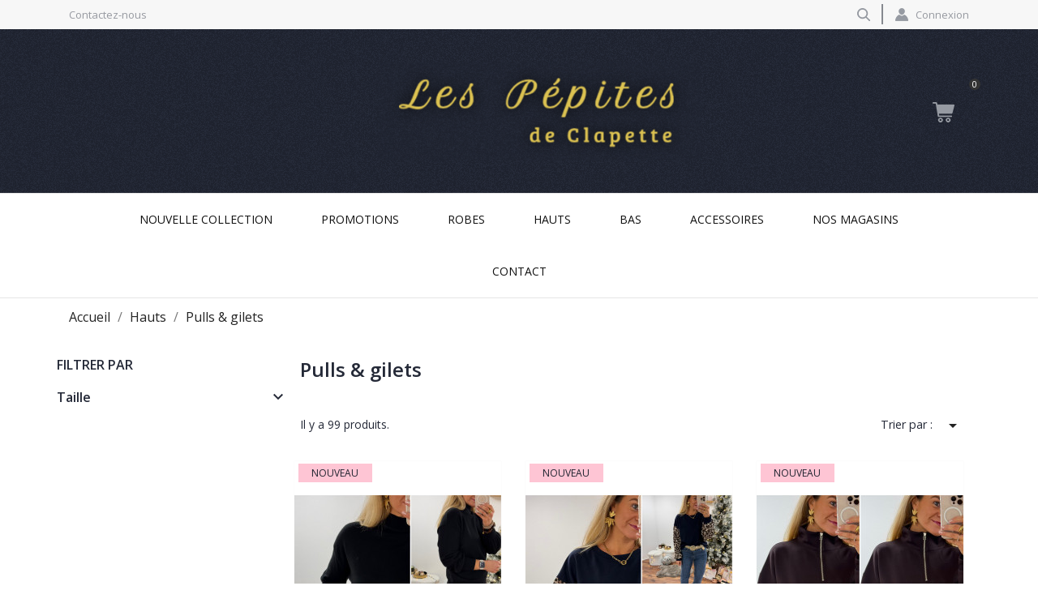

--- FILE ---
content_type: text/html; charset=utf-8
request_url: https://lespepitesdeclapette.fr/17-pulls-gilets
body_size: 12139
content:
<!doctype html>
<html lang="fr">

  <head>
    
      
  <meta charset="utf-8">


  <meta http-equiv="x-ua-compatible" content="ie=edge">



  <title>Pulls &amp; gilets</title>
  <meta name="description" content="">
  <meta name="keywords" content="">
        <link rel="canonical" href="https://lespepitesdeclapette.fr/17-pulls-gilets">
  


  <meta name="viewport" content="width=device-width, initial-scale=1">



  <link rel="icon" type="image/vnd.microsoft.icon" href="/img/favicon.ico?1547810941">
  <link rel="shortcut icon" type="image/x-icon" href="/img/favicon.ico?1547810941">



    <link rel="stylesheet" href="//fonts.googleapis.com/css?family=Open+Sans:300,400,600,600i,700,800&amp;amp;subset=cyrillic,cyrillic-ext,latin-ext" type="text/css" media="all">
  <link rel="stylesheet" href="//fonts.googleapis.com/css?family=Abril+Fatface&amp;amp;subset=latin-ext&quot; rel=&quot;stylesheet" type="text/css" media="all">
  <link rel="stylesheet" href="https://lespepitesdeclapette.fr/modules/an_theme/views/css/animate.min.css" type="text/css" media="screen">
  <link rel="stylesheet" href="https://lespepitesdeclapette.fr/modules/an_theme/views/css/hoveronproducts.css" type="text/css" media="screen">
  <link rel="stylesheet" href="https://lespepitesdeclapette.fr/modules/an_theme/views/css/sidebarcart.css" type="text/css" media="screen">
  <link rel="stylesheet" href="https://lespepitesdeclapette.fr/modules/an_theme/views/css/buttons_effect.css" type="text/css" media="screen">
  <link rel="stylesheet" href="https://lespepitesdeclapette.fr/modules/an_theme/views/css/owl.carousel.min.css" type="text/css" media="screen">
  <link rel="stylesheet" href="https://lespepitesdeclapette.fr/themes/gamma/assets/cache/theme-cdbdf596.css" type="text/css" media="all">




  

  <script type="text/javascript">
        var prestashop = {"cart":{"products":[],"totals":{"total":{"type":"total","label":"Total","amount":0,"value":"0,00\u00a0\u20ac"},"total_including_tax":{"type":"total","label":"Total TTC","amount":0,"value":"0,00\u00a0\u20ac"},"total_excluding_tax":{"type":"total","label":"Total HT :","amount":0,"value":"0,00\u00a0\u20ac"}},"subtotals":{"products":{"type":"products","label":"Sous-total","amount":0,"value":"0,00\u00a0\u20ac"},"discounts":null,"shipping":{"type":"shipping","label":"Livraison","amount":0,"value":"gratuit"},"tax":null},"products_count":0,"summary_string":"0 articles","vouchers":{"allowed":1,"added":[]},"discounts":[],"minimalPurchase":0,"minimalPurchaseRequired":""},"currency":{"name":"euro","iso_code":"EUR","iso_code_num":"978","sign":"\u20ac"},"customer":{"lastname":null,"firstname":null,"email":null,"birthday":null,"newsletter":null,"newsletter_date_add":null,"optin":null,"website":null,"company":null,"siret":null,"ape":null,"is_logged":false,"gender":{"type":null,"name":null},"addresses":[]},"language":{"name":"Fran\u00e7ais (French)","iso_code":"fr","locale":"fr-FR","language_code":"fr","is_rtl":"0","date_format_lite":"d\/m\/Y","date_format_full":"d\/m\/Y H:i:s","id":1},"page":{"title":"","canonical":"https:\/\/lespepitesdeclapette.fr\/17-pulls-gilets","meta":{"title":"Pulls & gilets","description":"","keywords":"","robots":"index"},"page_name":"category","body_classes":{"lang-fr":true,"lang-rtl":false,"country-FR":true,"currency-EUR":true,"layout-left-column":true,"page-category":true,"tax-display-enabled":true,"category-id-17":true,"category-Pulls & gilets":true,"category-id-parent-10":true,"category-depth-level-3":true},"admin_notifications":[]},"shop":{"name":"Les P\u00e9pites de Clapette","logo":"\/img\/les-pepites-de-clapette-logo-1547810941.jpg","stores_icon":"\/img\/logo_stores.png","favicon":"\/img\/favicon.ico"},"urls":{"base_url":"https:\/\/lespepitesdeclapette.fr\/","current_url":"https:\/\/lespepitesdeclapette.fr\/17-pulls-gilets","shop_domain_url":"https:\/\/lespepitesdeclapette.fr","img_ps_url":"https:\/\/lespepitesdeclapette.fr\/img\/","img_cat_url":"https:\/\/lespepitesdeclapette.fr\/img\/c\/","img_lang_url":"https:\/\/lespepitesdeclapette.fr\/img\/l\/","img_prod_url":"https:\/\/lespepitesdeclapette.fr\/img\/p\/","img_manu_url":"https:\/\/lespepitesdeclapette.fr\/img\/m\/","img_sup_url":"https:\/\/lespepitesdeclapette.fr\/img\/su\/","img_ship_url":"https:\/\/lespepitesdeclapette.fr\/img\/s\/","img_store_url":"https:\/\/lespepitesdeclapette.fr\/img\/st\/","img_col_url":"https:\/\/lespepitesdeclapette.fr\/img\/co\/","img_url":"https:\/\/lespepitesdeclapette.fr\/themes\/gamma\/assets\/img\/","css_url":"https:\/\/lespepitesdeclapette.fr\/themes\/gamma\/assets\/css\/","js_url":"https:\/\/lespepitesdeclapette.fr\/themes\/gamma\/assets\/js\/","pic_url":"https:\/\/lespepitesdeclapette.fr\/upload\/","pages":{"address":"https:\/\/lespepitesdeclapette.fr\/adresse","addresses":"https:\/\/lespepitesdeclapette.fr\/adresses","authentication":"https:\/\/lespepitesdeclapette.fr\/connexion","cart":"https:\/\/lespepitesdeclapette.fr\/panier","category":"https:\/\/lespepitesdeclapette.fr\/index.php?controller=category","cms":"https:\/\/lespepitesdeclapette.fr\/index.php?controller=cms","contact":"https:\/\/lespepitesdeclapette.fr\/nous-contacter","discount":"https:\/\/lespepitesdeclapette.fr\/reduction","guest_tracking":"https:\/\/lespepitesdeclapette.fr\/suivi-commande-invite","history":"https:\/\/lespepitesdeclapette.fr\/historique-commandes","identity":"https:\/\/lespepitesdeclapette.fr\/identite","index":"https:\/\/lespepitesdeclapette.fr\/","my_account":"https:\/\/lespepitesdeclapette.fr\/mon-compte","order_confirmation":"https:\/\/lespepitesdeclapette.fr\/confirmation-commande","order_detail":"https:\/\/lespepitesdeclapette.fr\/index.php?controller=order-detail","order_follow":"https:\/\/lespepitesdeclapette.fr\/suivi-commande","order":"https:\/\/lespepitesdeclapette.fr\/commande","order_return":"https:\/\/lespepitesdeclapette.fr\/index.php?controller=order-return","order_slip":"https:\/\/lespepitesdeclapette.fr\/avoirs","pagenotfound":"https:\/\/lespepitesdeclapette.fr\/page-introuvable","password":"https:\/\/lespepitesdeclapette.fr\/recuperation-mot-de-passe","pdf_invoice":"https:\/\/lespepitesdeclapette.fr\/index.php?controller=pdf-invoice","pdf_order_return":"https:\/\/lespepitesdeclapette.fr\/index.php?controller=pdf-order-return","pdf_order_slip":"https:\/\/lespepitesdeclapette.fr\/index.php?controller=pdf-order-slip","prices_drop":"https:\/\/lespepitesdeclapette.fr\/promotions","product":"https:\/\/lespepitesdeclapette.fr\/index.php?controller=product","search":"https:\/\/lespepitesdeclapette.fr\/recherche","sitemap":"https:\/\/lespepitesdeclapette.fr\/sitemap","stores":"https:\/\/lespepitesdeclapette.fr\/magasins","supplier":"https:\/\/lespepitesdeclapette.fr\/fournisseur","register":"https:\/\/lespepitesdeclapette.fr\/connexion?create_account=1","order_login":"https:\/\/lespepitesdeclapette.fr\/commande?login=1"},"alternative_langs":{"fr":"https:\/\/lespepitesdeclapette.fr\/17-pulls-gilets"},"theme_assets":"\/themes\/gamma\/assets\/","actions":{"logout":"https:\/\/lespepitesdeclapette.fr\/?mylogout="},"no_picture_image":{"bySize":{"slider_photo":{"url":"https:\/\/lespepitesdeclapette.fr\/img\/p\/fr-default-slider_photo.jpg","width":97,"height":97},"menu_default":{"url":"https:\/\/lespepitesdeclapette.fr\/img\/p\/fr-default-menu_default.jpg","width":98,"height":130},"small_default":{"url":"https:\/\/lespepitesdeclapette.fr\/img\/p\/fr-default-small_default.jpg","width":98,"height":131},"cart_default":{"url":"https:\/\/lespepitesdeclapette.fr\/img\/p\/fr-default-cart_default.jpg","width":125,"height":125},"home_default":{"url":"https:\/\/lespepitesdeclapette.fr\/img\/p\/fr-default-home_default.jpg","width":255,"height":340},"medium_default":{"url":"https:\/\/lespepitesdeclapette.fr\/img\/p\/fr-default-medium_default.jpg","width":452,"height":603},"large_default":{"url":"https:\/\/lespepitesdeclapette.fr\/img\/p\/fr-default-large_default.jpg","width":600,"height":800}},"small":{"url":"https:\/\/lespepitesdeclapette.fr\/img\/p\/fr-default-slider_photo.jpg","width":97,"height":97},"medium":{"url":"https:\/\/lespepitesdeclapette.fr\/img\/p\/fr-default-cart_default.jpg","width":125,"height":125},"large":{"url":"https:\/\/lespepitesdeclapette.fr\/img\/p\/fr-default-large_default.jpg","width":600,"height":800},"legend":""}},"configuration":{"display_taxes_label":true,"is_catalog":false,"show_prices":true,"opt_in":{"partner":false},"quantity_discount":{"type":"discount","label":"Remise"},"voucher_enabled":1,"return_enabled":0},"field_required":[],"breadcrumb":{"links":[{"title":"Accueil","url":"https:\/\/lespepitesdeclapette.fr\/"},{"title":"Hauts","url":"https:\/\/lespepitesdeclapette.fr\/10-hauts"},{"title":"Pulls & gilets","url":"https:\/\/lespepitesdeclapette.fr\/17-pulls-gilets"}],"count":3},"link":{"protocol_link":"https:\/\/","protocol_content":"https:\/\/"},"time":1767493298,"static_token":"e4fe7e131b9c96a616cd9d484ec9ce5f","token":"725245f096f15f89338253a865ec47e2"};
      </script>



  
<script type="text/javascript">
	(window.gaDevIds=window.gaDevIds||[]).push('d6YPbH');
	(function(i,s,o,g,r,a,m){i['GoogleAnalyticsObject']=r;i[r]=i[r]||function(){
	(i[r].q=i[r].q||[]).push(arguments)},i[r].l=1*new Date();a=s.createElement(o),
	m=s.getElementsByTagName(o)[0];a.async=1;a.src=g;m.parentNode.insertBefore(a,m)
	})(window,document,'script','https://www.google-analytics.com/analytics.js','ga');

            ga('create', 'UA-131035637-1', 'auto');
                        ga('send', 'pageview');
    
    ga('require', 'ec');
</script>

<style>
                select[name^=group] option.invalidAttribute,
                .color.invalidAttribute { opacity: .5 !important; cursor: not-allowed !important; }
                select[name^=group] option.invalidAttribute { background-color: #eeeeee !important; }
                input[type=radio][name^=group].input-radio.invalidAttribute { cursor: not-allowed !important; }
                
            </style><script>
                    document.addEventListener('DOMContentLoaded', function() {
                        /**
                         * Delay to allow Prestashop to initalize
                         * combination script.
                         */
                        setTimeout(function() {
                            window.combinationManager = new CombinationDisabler({
                                autoSelect: true,
                                colorEnabled: false,

                                containerKey: '.product-variants',
                                selectInputKey: 'select[name^=group]',
                                radioInputKey: 'input[type=radio][name^=group].input-radio',
                                colorDisplayKey: '.color',
                                colorInputKey: 'input[type=radio][name^=group].input-color',
                                refreshInputKey: 'input[name=refresh]'
                            });

                            /**
                             * It is now safe to define combinations.
                             */
                            document.dispatchEvent(new Event('combinationManagerReady'));
                        }, 50);
                    });
                </script>



    
  </head>

  <body id="category" class="lang-fr country-fr currency-eur layout-left-column page-category tax-display-enabled category-id-17 category-pulls-gilets category-id-parent-10 category-depth-level-3  mCustomScrollbar"   >

    
      
    

    <main>
      
              

      <header id="header">
        
          
      

  
    <div class="header-banner">
      
    </div>
  


  
    <nav class="header-nav tablet-v">
      <div class="container">
          <div class="row">
            <div class="hidden-sm-down header-nav-inside vertical-center">
              <div class="col-md-4 col-xs-12" >
                <div id="_desktop_contact_link">
  <div id="contact-link">
          <a href="https://lespepitesdeclapette.fr/nous-contacter">Contactez-nous</a>
      </div>
</div>

              </div>
              <div class="col-md-8 right-nav">
                  <!-- Block search module TOP -->
<div id="_desktop_search">
<div id="search_widget" class="search-widget" data-search-controller-url="//lespepitesdeclapette.fr/recherche">
    <i class="search-icon-nav search-button open-icon" style="display: block;"></i>
	<form method="get" action="//lespepitesdeclapette.fr/recherche" class="form-search" style="display: none;">
		<input type="hidden" name="controller" value="search">
		<input type="text" name="s" value="" placeholder="Rechercher" aria-label="Rechercher">
		<button type="submit">
			<i class="search-icon"></i>
      <span class="hidden-xl-down">Rechercher</span>
		</button>
	</form>
</div>
</div>
<!-- /Block search module TOP -->
<div id="_desktop_user_info">
  <div class="user-info">
          <a
        href="https://lespepitesdeclapette.fr/mon-compte"
        title="Identifiez-vous"
        rel="nofollow"
      >
        <i class="user-info-icon"></i>
        <span>Connexion</span>
      </a>
      </div>
</div>

              </div>
            </div>
            <div class="hidden-md-up text-sm-center mobile">
              <div class="float-xs-left" id="menu-icon">
                <i class="material-icons d-inline">&#xE5D2;</i>
              </div>
              <div class="float-xs-right" id="_mobile_cart"></div>
              <div class="pull-xs-right" id="_mobile_search"></div>
              <div class="top-logo" id="_mobile_logo"></div>
              <div class="clearfix"></div>
            </div>
          </div>
      </div>
    </nav>
  

  
    <div class="header-top tablet-v" data-mobilemenu='768'>
      <div class="container">
        <div class="row vertical-center header-top-wrapper">
          <div class="navSearch col-md-4">
            
          </div>
          <div class="col-md-4 hidden-sm-down" id="_desktop_logo">
            <a href="https://lespepitesdeclapette.fr/">
              <img class="logo img-responsive" src="/img/les-pepites-de-clapette-logo-1547810941.jpg" alt="Les Pépites de Clapette">
            </a>
          </div>
          <div class="navCart col-md-4">
            <div id="_desktop_cart">
  <div class="blockcart cart-preview js-sidebar-cart-trigger inactive" data-refresh-url="//lespepitesdeclapette.fr/module/ps_shoppingcart/ajax">
    <div class="header">
        <a class="blockcart-link" rel="nofollow" href="//lespepitesdeclapette.fr/panier?action=show">
          <i class="material-icons shopping-cart"></i>
          <span class="cart-products-count">0</span>
        </a>
    </div>
    <div class="cart-dropdown js-cart-source hidden-xs-up">
      <div class="cart-dropdown-wrapper">
        <div class="cart-title">
          <h4 class="text-center">Panier</h4>
        </div>
                  <div class="no-items">
            Il n'y a plus d'articles dans votre panier
          </div>
              </div>
    </div>

  </div>
</div>

          </div>
        </div>
        <div id="mobile_top_menu_wrapper" class="row hidden-md-up" style="display:none;">
          <div class="js-top-menu mobile" id="_mobile_top_menu"></div>
          <div class="js-top-menu-bottom">
            <div class="mobile-amega-menu">
<div id="mobile-amegamenu">
  <ul class="anav-top anav-mobile">
    <li class="amenu-item mm-1 ">
    <div class="mobile_item_wrapper">
    <a href="http://lespepitesdeclapette.fr/nouveaux-produits" class="amenu-link">      <span>Nouvelle collection</span>
                </a>            </div>
      </li>
    <li class="amenu-item mm-9 ">
    <div class="mobile_item_wrapper">
    <a href="https://lespepitesdeclapette.fr/promotions" class="amenu-link">      <span>Promotions</span>
                </a>            </div>
      </li>
    <li class="amenu-item mm-2 ">
    <div class="mobile_item_wrapper">
    <a href="http://lespepitesdeclapette.fr/12-robes" class="amenu-link">      <span>Robes</span>
                </a>            </div>
      </li>
    <li class="amenu-item mm-3 plex">
    <div class="mobile_item_wrapper">
    <a href="http://lespepitesdeclapette.fr/10-hauts" class="amenu-link">      <span>Hauts</span>
            <span class="mobile-toggle-plus d-flex align-items-center justify-content-center"><i class="caret-down-icon"></i></span>    </a>                    <i class="material-icons arrow_down">&#xE313;</i>
            <i class="material-icons arrow_up">&#xE316;</i>
            </div>
        <div class="adropdown-mobile" >      
                  <div class="dropdown-content dd-1">
                            	
					<div class="category-item level-1">
						<h5 class="category-title"><a href="https://lespepitesdeclapette.fr/14-vestes-manteaux" title="Vestes & manteaux">Vestes & manteaux</a></h5>
						
					</div>
				
					<div class="category-item level-1">
						<h5 class="category-title"><a href="https://lespepitesdeclapette.fr/15-tops-t-shirts" title="Tops & T-shirts">Tops & T-shirts</a></h5>
						
					</div>
				
					<div class="category-item level-1">
						<h5 class="category-title"><a href="https://lespepitesdeclapette.fr/16-blouses-chemises" title="Blouses & chemises">Blouses & chemises</a></h5>
						
					</div>
				
					<div class="category-item level-1">
						<h5 class="category-title"><a href="https://lespepitesdeclapette.fr/17-pulls-gilets" title="Pulls & gilets">Pulls & gilets</a></h5>
						
					</div>
				
          
              </div>
                </div>
      </li>
    <li class="amenu-item mm-5 plex">
    <div class="mobile_item_wrapper">
    <a href="http://lespepitesdeclapette.fr/11-bas" class="amenu-link">      <span>Bas</span>
            <span class="mobile-toggle-plus d-flex align-items-center justify-content-center"><i class="caret-down-icon"></i></span>    </a>                    <i class="material-icons arrow_down">&#xE313;</i>
            <i class="material-icons arrow_up">&#xE316;</i>
            </div>
        <div class="adropdown-mobile" >      
                  <div class="dropdown-content dd-2">
                            	
					<div class="category-item level-1">
						<h5 class="category-title"><a href="https://lespepitesdeclapette.fr/18-combinaisons-pantalons" title="Combinaisons & pantalons">Combinaisons & pantalons</a></h5>
						
					</div>
				
					<div class="category-item level-1">
						<h5 class="category-title"><a href="https://lespepitesdeclapette.fr/19-jupes-shorts" title="Jupes & shorts">Jupes & shorts</a></h5>
						
					</div>
				
          
              </div>
                </div>
      </li>
    <li class="amenu-item mm-6 plex">
    <div class="mobile_item_wrapper">
    <a href="http://lespepitesdeclapette.fr/13-accessoires" class="amenu-link">      <span>Accessoires</span>
            <span class="mobile-toggle-plus d-flex align-items-center justify-content-center"><i class="caret-down-icon"></i></span>    </a>                    <i class="material-icons arrow_down">&#xE313;</i>
            <i class="material-icons arrow_up">&#xE316;</i>
            </div>
        <div class="adropdown-mobile" >      
                  <div class="dropdown-content dd-3">
                            	
					<div class="category-item level-1">
						<h5 class="category-title"><a href="https://lespepitesdeclapette.fr/20-bijoux" title="Bijoux">Bijoux</a></h5>
						
					</div>
				
					<div class="category-item level-1">
						<h5 class="category-title"><a href="https://lespepitesdeclapette.fr/21-echarpes-gants-bonnets" title="Echarpes, gants & bonnets">Echarpes, gants & bonnets</a></h5>
						
					</div>
				
					<div class="category-item level-1">
						<h5 class="category-title"><a href="https://lespepitesdeclapette.fr/22-sacs-ceintures" title="Sacs & ceintures">Sacs & ceintures</a></h5>
						
					</div>
				
					<div class="category-item level-1">
						<h5 class="category-title"><a href="https://lespepitesdeclapette.fr/23-chaussures" title="Chaussures">Chaussures</a></h5>
						
					</div>
				
          
              </div>
                </div>
      </li>
    <li class="amenu-item mm-8 ">
    <div class="mobile_item_wrapper">
    <a href="http://lespepitesdeclapette.fr/magasins" class="amenu-link">      <span>Nos magasins</span>
                </a>            </div>
      </li>
    <li class="amenu-item mm-7 ">
    <div class="mobile_item_wrapper">
    <a href="http://lespepitesdeclapette.fr/nous-contacter" class="amenu-link">      <span>Contact</span>
                </a>            </div>
      </li>
    </ul>
</div>
</div>

            <div  id="_mobile_user_info"></div>
            <div id="_mobile_currency_selector"></div>
            <div id="_mobile_language_selector"></div>
            <div id="_mobile_contact_link"></div>
          </div>
        </div>
      </div>
          <div class="col-md-12 col-xs-12 position-static">
            <div class="row vertical-center">
              
<div class="amega-menu 

      hidden-sm-down
   col-lg-12 col-md-12 col-xs-12">
<div class="row">
<div id="amegamenu" class="">
<div class="container">
  <ul class="anav-top">
    <li class="amenu-item mm-1 ">
    <a href="http://lespepitesdeclapette.fr/nouveaux-produits" class="amenu-link">      Nouvelle collection
          </a>
      </li>
    <li class="amenu-item mm-9 ">
    <a href="https://lespepitesdeclapette.fr/promotions" class="amenu-link">      Promotions
          </a>
      </li>
    <li class="amenu-item mm-2 ">
    <a href="http://lespepitesdeclapette.fr/12-robes" class="amenu-link">      Robes
          </a>
      </li>
    <li class="amenu-item mm-3 plex">
    <a href="http://lespepitesdeclapette.fr/10-hauts" class="amenu-link">      Hauts
          </a>
        <span class="mobile-toggle-plus"><i class="caret-down-icon"></i></span>
    <div class="adropdown adropdown-4" >
      <div class="dropdown-bgimage" ></div>
      
                  <div class="dropdown-content acontent-4 dd-1">
                            <div class="categories-grid">
          	
					<div class="category-item level-1">
						<h5 class="category-title"><a href="https://lespepitesdeclapette.fr/14-vestes-manteaux" title="Vestes & manteaux">Vestes & manteaux</a></h5>
						
					</div>
				
					<div class="category-item level-1">
						<h5 class="category-title"><a href="https://lespepitesdeclapette.fr/15-tops-t-shirts" title="Tops & T-shirts">Tops & T-shirts</a></h5>
						
					</div>
				
					<div class="category-item level-1">
						<h5 class="category-title"><a href="https://lespepitesdeclapette.fr/16-blouses-chemises" title="Blouses & chemises">Blouses & chemises</a></h5>
						
					</div>
				
					<div class="category-item level-1">
						<h5 class="category-title"><a href="https://lespepitesdeclapette.fr/17-pulls-gilets" title="Pulls & gilets">Pulls & gilets</a></h5>
						
					</div>
				
          </div>
          
              </div>
                </div>
      </li>
    <li class="amenu-item mm-5 plex">
    <a href="http://lespepitesdeclapette.fr/11-bas" class="amenu-link">      Bas
          </a>
        <span class="mobile-toggle-plus"><i class="caret-down-icon"></i></span>
    <div class="adropdown adropdown-4" >
      <div class="dropdown-bgimage" ></div>
      
                  <div class="dropdown-content acontent-4 dd-2">
                            <div class="categories-grid">
          	
					<div class="category-item level-1">
						<h5 class="category-title"><a href="https://lespepitesdeclapette.fr/18-combinaisons-pantalons" title="Combinaisons & pantalons">Combinaisons & pantalons</a></h5>
						
					</div>
				
					<div class="category-item level-1">
						<h5 class="category-title"><a href="https://lespepitesdeclapette.fr/19-jupes-shorts" title="Jupes & shorts">Jupes & shorts</a></h5>
						
					</div>
				
          </div>
          
              </div>
                </div>
      </li>
    <li class="amenu-item mm-6 plex">
    <a href="http://lespepitesdeclapette.fr/13-accessoires" class="amenu-link">      Accessoires
          </a>
        <span class="mobile-toggle-plus"><i class="caret-down-icon"></i></span>
    <div class="adropdown adropdown-4" >
      <div class="dropdown-bgimage" ></div>
      
                  <div class="dropdown-content acontent-4 dd-3">
                            <div class="categories-grid">
          	
					<div class="category-item level-1">
						<h5 class="category-title"><a href="https://lespepitesdeclapette.fr/20-bijoux" title="Bijoux">Bijoux</a></h5>
						
					</div>
				
					<div class="category-item level-1">
						<h5 class="category-title"><a href="https://lespepitesdeclapette.fr/21-echarpes-gants-bonnets" title="Echarpes, gants & bonnets">Echarpes, gants & bonnets</a></h5>
						
					</div>
				
					<div class="category-item level-1">
						<h5 class="category-title"><a href="https://lespepitesdeclapette.fr/22-sacs-ceintures" title="Sacs & ceintures">Sacs & ceintures</a></h5>
						
					</div>
				
					<div class="category-item level-1">
						<h5 class="category-title"><a href="https://lespepitesdeclapette.fr/23-chaussures" title="Chaussures">Chaussures</a></h5>
						
					</div>
				
          </div>
          
              </div>
                </div>
      </li>
    <li class="amenu-item mm-8 ">
    <a href="http://lespepitesdeclapette.fr/magasins" class="amenu-link">      Nos magasins
          </a>
      </li>
    <li class="amenu-item mm-7 ">
    <a href="http://lespepitesdeclapette.fr/nous-contacter" class="amenu-link">      Contact
          </a>
      </li>
    </ul>
</div>
</div>
</div>
</div>

              <div class="clearfix"></div>
            </div>
          </div>
    </div>
    
  

    
        
      </header>

      
        
<aside id="notifications">
  <div class="container">
    
    
    
      </div>
</aside>
      

      <div class="breadcrumb-wrapper">
        
          <div class="container">
  <nav data-depth="3" class="breadcrumb hidden-sm-down">
    <ol itemscope itemtype="http://schema.org/BreadcrumbList">
              
          <li itemprop="itemListElement" itemscope itemtype="http://schema.org/ListItem">
            <a itemprop="item" href="https://lespepitesdeclapette.fr/">
              <span itemprop="name">Accueil</span>
            </a>
            <meta itemprop="position" content="1">
          </li>
        
              
          <li itemprop="itemListElement" itemscope itemtype="http://schema.org/ListItem">
            <a itemprop="item" href="https://lespepitesdeclapette.fr/10-hauts">
              <span itemprop="name">Hauts</span>
            </a>
            <meta itemprop="position" content="2">
          </li>
        
              
          <li itemprop="itemListElement" itemscope itemtype="http://schema.org/ListItem">
            <a itemprop="item" href="https://lespepitesdeclapette.fr/17-pulls-gilets">
              <span itemprop="name">Pulls &amp; gilets</span>
            </a>
            <meta itemprop="position" content="3">
          </li>
        
          </ol>
  </nav>
</div>
        
      </div>
      <section id="wrapper">
                
        <div class="container">
          <div  class="row"   >
            
              <div id="left-column" class="col-xs-12 col-md-4 col-lg-3">
                                  

<div id="search_filters_wrapper" class="hidden-sm-down">
  <div id="search_filter_controls" class="hidden-md-up">
      <span id="_mobile_search_filters_clear_all"></span>
      <button class="btn btn-secondary ok">
        <i class="material-icons rtl-no-flip">&#xE876;</i>
        ok
      </button>
  </div>
    <div id="search_filters">
    
      <p class="text-uppercase h6 hidden-sm-down">Filtrer par</p>
    

    
          

          <section class="facet clearfix">
        <p class="h6 facet-title hidden-sm-down">Taille</p>
                                                                                                                                                                        
        <div class="title hidden-md-up" data-target="#facet_963" data-toggle="collapse">
          <p class="h6 facet-title">Taille</p>
          <span class="navbar-toggler collapse-icons">
            <i class="material-icons add">&#xE313;</i>
            <i class="material-icons remove">&#xE316;</i>
          </span>
        </div>

                  
            <ul id="facet_963" class="collapse">
                              
                <li>
                  <label class="facet-label" for="facet_input_963_0">
                                          <span class="custom-checkbox">
                        <input
                          id="facet_input_963_0"
                          data-search-url="https://lespepitesdeclapette.fr/17-pulls-gilets?q=Taille-s%5C-m"
                          type="checkbox"
                                                  >
                                                  <span  class="ps-shown-by-js" ><i class="material-icons rtl-no-flip checkbox-checked">&#xE5CA;</i></span>
                                              </span>
                    
                    <a
                      href="https://lespepitesdeclapette.fr/17-pulls-gilets?q=Taille-s%5C-m"
                      class="_gray-darker search-link js-search-link"
                      rel="nofollow"
                    >
                      S/M
                                              <span class="magnitude">(9)</span>
                                          </a>
                  </label>
                </li>
                              
                <li>
                  <label class="facet-label" for="facet_input_963_1">
                                          <span class="custom-checkbox">
                        <input
                          id="facet_input_963_1"
                          data-search-url="https://lespepitesdeclapette.fr/17-pulls-gilets?q=Taille-m%5C-l"
                          type="checkbox"
                                                  >
                                                  <span  class="ps-shown-by-js" ><i class="material-icons rtl-no-flip checkbox-checked">&#xE5CA;</i></span>
                                              </span>
                    
                    <a
                      href="https://lespepitesdeclapette.fr/17-pulls-gilets?q=Taille-m%5C-l"
                      class="_gray-darker search-link js-search-link"
                      rel="nofollow"
                    >
                      M/L
                                              <span class="magnitude">(9)</span>
                                          </a>
                  </label>
                </li>
                              
                <li>
                  <label class="facet-label" for="facet_input_963_2">
                                          <span class="custom-checkbox">
                        <input
                          id="facet_input_963_2"
                          data-search-url="https://lespepitesdeclapette.fr/17-pulls-gilets?q=Taille-36"
                          type="checkbox"
                                                  >
                                                  <span  class="ps-shown-by-js" ><i class="material-icons rtl-no-flip checkbox-checked">&#xE5CA;</i></span>
                                              </span>
                    
                    <a
                      href="https://lespepitesdeclapette.fr/17-pulls-gilets?q=Taille-36"
                      class="_gray-darker search-link js-search-link"
                      rel="nofollow"
                    >
                      36
                                              <span class="magnitude">(15)</span>
                                          </a>
                  </label>
                </li>
                              
                <li>
                  <label class="facet-label" for="facet_input_963_3">
                                          <span class="custom-checkbox">
                        <input
                          id="facet_input_963_3"
                          data-search-url="https://lespepitesdeclapette.fr/17-pulls-gilets?q=Taille-38"
                          type="checkbox"
                                                  >
                                                  <span  class="ps-shown-by-js" ><i class="material-icons rtl-no-flip checkbox-checked">&#xE5CA;</i></span>
                                              </span>
                    
                    <a
                      href="https://lespepitesdeclapette.fr/17-pulls-gilets?q=Taille-38"
                      class="_gray-darker search-link js-search-link"
                      rel="nofollow"
                    >
                      38
                                              <span class="magnitude">(15)</span>
                                          </a>
                  </label>
                </li>
                              
                <li>
                  <label class="facet-label" for="facet_input_963_4">
                                          <span class="custom-checkbox">
                        <input
                          id="facet_input_963_4"
                          data-search-url="https://lespepitesdeclapette.fr/17-pulls-gilets?q=Taille-40"
                          type="checkbox"
                                                  >
                                                  <span  class="ps-shown-by-js" ><i class="material-icons rtl-no-flip checkbox-checked">&#xE5CA;</i></span>
                                              </span>
                    
                    <a
                      href="https://lespepitesdeclapette.fr/17-pulls-gilets?q=Taille-40"
                      class="_gray-darker search-link js-search-link"
                      rel="nofollow"
                    >
                      40
                                              <span class="magnitude">(15)</span>
                                          </a>
                  </label>
                </li>
                              
                <li>
                  <label class="facet-label" for="facet_input_963_5">
                                          <span class="custom-checkbox">
                        <input
                          id="facet_input_963_5"
                          data-search-url="https://lespepitesdeclapette.fr/17-pulls-gilets?q=Taille-42"
                          type="checkbox"
                                                  >
                                                  <span  class="ps-shown-by-js" ><i class="material-icons rtl-no-flip checkbox-checked">&#xE5CA;</i></span>
                                              </span>
                    
                    <a
                      href="https://lespepitesdeclapette.fr/17-pulls-gilets?q=Taille-42"
                      class="_gray-darker search-link js-search-link"
                      rel="nofollow"
                    >
                      42
                                              <span class="magnitude">(15)</span>
                                          </a>
                  </label>
                </li>
                              
                <li>
                  <label class="facet-label" for="facet_input_963_6">
                                          <span class="custom-checkbox">
                        <input
                          id="facet_input_963_6"
                          data-search-url="https://lespepitesdeclapette.fr/17-pulls-gilets?q=Taille-44"
                          type="checkbox"
                                                  >
                                                  <span  class="ps-shown-by-js" ><i class="material-icons rtl-no-flip checkbox-checked">&#xE5CA;</i></span>
                                              </span>
                    
                    <a
                      href="https://lespepitesdeclapette.fr/17-pulls-gilets?q=Taille-44"
                      class="_gray-darker search-link js-search-link"
                      rel="nofollow"
                    >
                      44
                                              <span class="magnitude">(15)</span>
                                          </a>
                  </label>
                </li>
                              
                <li>
                  <label class="facet-label" for="facet_input_963_7">
                                          <span class="custom-checkbox">
                        <input
                          id="facet_input_963_7"
                          data-search-url="https://lespepitesdeclapette.fr/17-pulls-gilets?q=Taille-46"
                          type="checkbox"
                                                  >
                                                  <span  class="ps-shown-by-js" ><i class="material-icons rtl-no-flip checkbox-checked">&#xE5CA;</i></span>
                                              </span>
                    
                    <a
                      href="https://lespepitesdeclapette.fr/17-pulls-gilets?q=Taille-46"
                      class="_gray-darker search-link js-search-link"
                      rel="nofollow"
                    >
                      46
                                              <span class="magnitude">(15)</span>
                                          </a>
                  </label>
                </li>
                          </ul>
          

              </section>
      </div>

</div>

                              </div>
            

            
  <div id="content-wrapper" class="left-column col-xs-12 col-md-8 col-lg-9">
    
    
  <section id="main">

    
        <div class="block-category card card-block hidden-sm-down">
      <h1 class="h1">Pulls &amp; gilets</h1>
                    </div>
  

    <section id="products">
      
        <div id="">
          
            <div id="js-product-list-top" class="row products-selection">
  <div class="col-md-6 hidden-sm-down total-products">
          <p>Il y a 99 produits.</p>
      </div>
  <div class="col-md-6 col-xs-12">
    <div class="sort-by-row">

      
        <span class="hidden-sm-down sort-by">Trier par :</span>
<div class="products-sort-order dropdown">
  <button
    class="btn-unstyle select-title"
    rel="nofollow"
    data-toggle="dropdown"
    aria-haspopup="true"
    aria-expanded="false">
        <i class="material-icons float-xs-right">&#xE5C5;</i>
  </button>
  <div class="dropdown-menu">
          <a
        rel="nofollow"
        href="https://lespepitesdeclapette.fr/17-pulls-gilets?order=product.sales.desc"
        class="select-list js-search-link"
      >
        Best sellers
      </a>
          <a
        rel="nofollow"
        href="https://lespepitesdeclapette.fr/17-pulls-gilets?order=product.position.asc"
        class="select-list js-search-link"
      >
        Pertinence
      </a>
          <a
        rel="nofollow"
        href="https://lespepitesdeclapette.fr/17-pulls-gilets?order=product.name.asc"
        class="select-list js-search-link"
      >
        Nom, A à Z
      </a>
          <a
        rel="nofollow"
        href="https://lespepitesdeclapette.fr/17-pulls-gilets?order=product.name.desc"
        class="select-list js-search-link"
      >
        Nom, Z à A
      </a>
          <a
        rel="nofollow"
        href="https://lespepitesdeclapette.fr/17-pulls-gilets?order=product.price.asc"
        class="select-list js-search-link"
      >
        Prix, croissant
      </a>
          <a
        rel="nofollow"
        href="https://lespepitesdeclapette.fr/17-pulls-gilets?order=product.price.desc"
        class="select-list js-search-link"
      >
        Prix, décroissant
      </a>
      </div>
</div>
      

              <div class="hidden-md-up filter-button">
          <button id="search_filter_toggler" class="btn btn-secondary">
            Filtrer
          </button>
        </div>
          </div>
  </div>
  <div class="col-sm-12 hidden-md-up text-sm-center showing">
    Affichage 1-12 de 99 article(s)
  </div>
</div>
          
        </div>

        
          <div id="" class="hidden-sm-down">
            <section id="js-active-search-filters" class="hide">
  
    <p class="h6 hidden-xs-up">Filtres actifs</p>
  

  </section>

          </div>
        

        <div id="">
          
            <div id="js-product-list">
  <div class="products row">
          
        
     <article class="product-miniature js-product-miniature
" data-id-product="15148" data-id-product-attribute="0" itemscope itemtype="http://schema.org/Product">
    <div class="thumbnail-container wow fadeInUp" data-wow-duration="0.5s" data-wow-delay="0s">
		<div class="thumbnail-container-image " style="min-height: 250px; min-height: 340px;">
			
        	        	          <a href="https://lespepitesdeclapette.fr/accueil/15148-pull-noir-avec-col-legerement-montant-et-manches-evasees-et-resserrees-aux-poignets-.html" class="thumbnail product-thumbnail">
	          	              <img
	                class="img_hover_change  cover  "
	                data-full-size-image-url="https://lespepitesdeclapette.fr/129894-large_default/pull-noir-avec-col-legerement-montant-et-manches-evasees-et-resserrees-aux-poignets-.jpg"
	                src="https://lespepitesdeclapette.fr/129894-home_default/pull-noir-avec-col-legerement-montant-et-manches-evasees-et-resserrees-aux-poignets-.jpg"
	                alt=""
	              >
	          	              <img
	                class="img_hover_change  "
	                data-full-size-image-url="https://lespepitesdeclapette.fr/129895-large_default/pull-noir-avec-col-legerement-montant-et-manches-evasees-et-resserrees-aux-poignets-.jpg"
	                src="https://lespepitesdeclapette.fr/129895-home_default/pull-noir-avec-col-legerement-montant-et-manches-evasees-et-resserrees-aux-poignets-.jpg"
	                alt=""
	              >
	          	              <img
	                class="img_hover_change  "
	                data-full-size-image-url="https://lespepitesdeclapette.fr/129896-large_default/pull-noir-avec-col-legerement-montant-et-manches-evasees-et-resserrees-aux-poignets-.jpg"
	                src="https://lespepitesdeclapette.fr/129896-home_default/pull-noir-avec-col-legerement-montant-et-manches-evasees-et-resserrees-aux-poignets-.jpg"
	                alt=""
	              >
	          	              <img
	                class="img_hover_change  "
	                data-full-size-image-url="https://lespepitesdeclapette.fr/129897-large_default/pull-noir-avec-col-legerement-montant-et-manches-evasees-et-resserrees-aux-poignets-.jpg"
	                src="https://lespepitesdeclapette.fr/129897-home_default/pull-noir-avec-col-legerement-montant-et-manches-evasees-et-resserrees-aux-poignets-.jpg"
	                alt=""
	              >
	          	              <img
	                class="img_hover_change  "
	                data-full-size-image-url="https://lespepitesdeclapette.fr/129898-large_default/pull-noir-avec-col-legerement-montant-et-manches-evasees-et-resserrees-aux-poignets-.jpg"
	                src="https://lespepitesdeclapette.fr/129898-home_default/pull-noir-avec-col-legerement-montant-et-manches-evasees-et-resserrees-aux-poignets-.jpg"
	                alt=""
	              >
	          	              <img
	                class="img_hover_change  "
	                data-full-size-image-url="https://lespepitesdeclapette.fr/129899-large_default/pull-noir-avec-col-legerement-montant-et-manches-evasees-et-resserrees-aux-poignets-.jpg"
	                src="https://lespepitesdeclapette.fr/129899-home_default/pull-noir-avec-col-legerement-montant-et-manches-evasees-et-resserrees-aux-poignets-.jpg"
	                alt=""
	              >
	          	              <img
	                class="img_hover_change  "
	                data-full-size-image-url="https://lespepitesdeclapette.fr/129900-large_default/pull-noir-avec-col-legerement-montant-et-manches-evasees-et-resserrees-aux-poignets-.jpg"
	                src="https://lespepitesdeclapette.fr/129900-home_default/pull-noir-avec-col-legerement-montant-et-manches-evasees-et-resserrees-aux-poignets-.jpg"
	                alt=""
	              >
	          	              <img
	                class="img_hover_change  "
	                data-full-size-image-url="https://lespepitesdeclapette.fr/129901-large_default/pull-noir-avec-col-legerement-montant-et-manches-evasees-et-resserrees-aux-poignets-.jpg"
	                src="https://lespepitesdeclapette.fr/129901-home_default/pull-noir-avec-col-legerement-montant-et-manches-evasees-et-resserrees-aux-poignets-.jpg"
	                alt=""
	              >
	          	              <img
	                class="img_hover_change  "
	                data-full-size-image-url="https://lespepitesdeclapette.fr/129902-large_default/pull-noir-avec-col-legerement-montant-et-manches-evasees-et-resserrees-aux-poignets-.jpg"
	                src="https://lespepitesdeclapette.fr/129902-home_default/pull-noir-avec-col-legerement-montant-et-manches-evasees-et-resserrees-aux-poignets-.jpg"
	                alt=""
	              >
	          	              <img
	                class="img_hover_change  "
	                data-full-size-image-url="https://lespepitesdeclapette.fr/129903-large_default/pull-noir-avec-col-legerement-montant-et-manches-evasees-et-resserrees-aux-poignets-.jpg"
	                src="https://lespepitesdeclapette.fr/129903-home_default/pull-noir-avec-col-legerement-montant-et-manches-evasees-et-resserrees-aux-poignets-.jpg"
	                alt=""
	              >
	          	              <img
	                class="img_hover_change  "
	                data-full-size-image-url="https://lespepitesdeclapette.fr/129904-large_default/pull-noir-avec-col-legerement-montant-et-manches-evasees-et-resserrees-aux-poignets-.jpg"
	                src="https://lespepitesdeclapette.fr/129904-home_default/pull-noir-avec-col-legerement-montant-et-manches-evasees-et-resserrees-aux-poignets-.jpg"
	                alt=""
	              >
	          	              <img
	                class="img_hover_change  "
	                data-full-size-image-url="https://lespepitesdeclapette.fr/129905-large_default/pull-noir-avec-col-legerement-montant-et-manches-evasees-et-resserrees-aux-poignets-.jpg"
	                src="https://lespepitesdeclapette.fr/129905-home_default/pull-noir-avec-col-legerement-montant-et-manches-evasees-et-resserrees-aux-poignets-.jpg"
	                alt=""
	              >
	          	          </a>
            	        
		

			<div class="highlighted-informations no-variants hidden-sm-down">
		  		  	
			  <a class="quick-view" href="#" data-link-action="quickview">
				<i class="material-icons search">&#xE8B6;</i> 
			  </a>
			
		  			
			  			
		  </div>
		</div>
		
      <div class="product-description">

        
          <h3 class="h3 product-title" itemprop="name"><a href="https://lespepitesdeclapette.fr/accueil/15148-pull-noir-avec-col-legerement-montant-et-manches-evasees-et-resserrees-aux-poignets-.html">Pull noir avec col...</a></h3>
        
                	        
	          	<p class="an_short_description" id="an_short_description_15148">
	          		Pull noir avec col légèrement montant et manches évasées et...
	        	</p>
	        
                
                      <div class="product-price-and-shipping">
              
              

              <span class="sr-only">Prix</span>
              <span itemprop="price" class="price">27,90 €</span>

              

              
                															            		                    </div>
          
        

        
          
        
      </div>

      
      <a href="https://lespepitesdeclapette.fr/accueil/15148-pull-noir-avec-col-legerement-montant-et-manches-evasees-et-resserrees-aux-poignets-.html">
        <ul class="product-flags">
                      <li class="product-flag new">Nouveau</li>
                            </ul>
      </a>
      
    </div>
  </article>

      
          
        
     <article class="product-miniature js-product-miniature
" data-id-product="15147" data-id-product-attribute="0" itemscope itemtype="http://schema.org/Product">
    <div class="thumbnail-container wow fadeInUp" data-wow-duration="0.5s" data-wow-delay="0s">
		<div class="thumbnail-container-image " style="min-height: 250px; min-height: 340px;">
			
        	        	          <a href="https://lespepitesdeclapette.fr/accueil/15147-sweat-bleu-marine-avec-empiecements-leopard-sur-les-manches-.html" class="thumbnail product-thumbnail">
	          	              <img
	                class="img_hover_change  cover  "
	                data-full-size-image-url="https://lespepitesdeclapette.fr/129825-large_default/sweat-bleu-marine-avec-empiecements-leopard-sur-les-manches-.jpg"
	                src="https://lespepitesdeclapette.fr/129825-home_default/sweat-bleu-marine-avec-empiecements-leopard-sur-les-manches-.jpg"
	                alt=""
	              >
	          	              <img
	                class="img_hover_change  "
	                data-full-size-image-url="https://lespepitesdeclapette.fr/129826-large_default/sweat-bleu-marine-avec-empiecements-leopard-sur-les-manches-.jpg"
	                src="https://lespepitesdeclapette.fr/129826-home_default/sweat-bleu-marine-avec-empiecements-leopard-sur-les-manches-.jpg"
	                alt=""
	              >
	          	              <img
	                class="img_hover_change  "
	                data-full-size-image-url="https://lespepitesdeclapette.fr/129827-large_default/sweat-bleu-marine-avec-empiecements-leopard-sur-les-manches-.jpg"
	                src="https://lespepitesdeclapette.fr/129827-home_default/sweat-bleu-marine-avec-empiecements-leopard-sur-les-manches-.jpg"
	                alt=""
	              >
	          	              <img
	                class="img_hover_change  "
	                data-full-size-image-url="https://lespepitesdeclapette.fr/129828-large_default/sweat-bleu-marine-avec-empiecements-leopard-sur-les-manches-.jpg"
	                src="https://lespepitesdeclapette.fr/129828-home_default/sweat-bleu-marine-avec-empiecements-leopard-sur-les-manches-.jpg"
	                alt=""
	              >
	          	              <img
	                class="img_hover_change  "
	                data-full-size-image-url="https://lespepitesdeclapette.fr/129829-large_default/sweat-bleu-marine-avec-empiecements-leopard-sur-les-manches-.jpg"
	                src="https://lespepitesdeclapette.fr/129829-home_default/sweat-bleu-marine-avec-empiecements-leopard-sur-les-manches-.jpg"
	                alt=""
	              >
	          	              <img
	                class="img_hover_change  "
	                data-full-size-image-url="https://lespepitesdeclapette.fr/129830-large_default/sweat-bleu-marine-avec-empiecements-leopard-sur-les-manches-.jpg"
	                src="https://lespepitesdeclapette.fr/129830-home_default/sweat-bleu-marine-avec-empiecements-leopard-sur-les-manches-.jpg"
	                alt=""
	              >
	          	              <img
	                class="img_hover_change  "
	                data-full-size-image-url="https://lespepitesdeclapette.fr/129831-large_default/sweat-bleu-marine-avec-empiecements-leopard-sur-les-manches-.jpg"
	                src="https://lespepitesdeclapette.fr/129831-home_default/sweat-bleu-marine-avec-empiecements-leopard-sur-les-manches-.jpg"
	                alt=""
	              >
	          	              <img
	                class="img_hover_change  "
	                data-full-size-image-url="https://lespepitesdeclapette.fr/129832-large_default/sweat-bleu-marine-avec-empiecements-leopard-sur-les-manches-.jpg"
	                src="https://lespepitesdeclapette.fr/129832-home_default/sweat-bleu-marine-avec-empiecements-leopard-sur-les-manches-.jpg"
	                alt=""
	              >
	          	              <img
	                class="img_hover_change  "
	                data-full-size-image-url="https://lespepitesdeclapette.fr/129833-large_default/sweat-bleu-marine-avec-empiecements-leopard-sur-les-manches-.jpg"
	                src="https://lespepitesdeclapette.fr/129833-home_default/sweat-bleu-marine-avec-empiecements-leopard-sur-les-manches-.jpg"
	                alt=""
	              >
	          	              <img
	                class="img_hover_change  "
	                data-full-size-image-url="https://lespepitesdeclapette.fr/129834-large_default/sweat-bleu-marine-avec-empiecements-leopard-sur-les-manches-.jpg"
	                src="https://lespepitesdeclapette.fr/129834-home_default/sweat-bleu-marine-avec-empiecements-leopard-sur-les-manches-.jpg"
	                alt=""
	              >
	          	              <img
	                class="img_hover_change  "
	                data-full-size-image-url="https://lespepitesdeclapette.fr/129835-large_default/sweat-bleu-marine-avec-empiecements-leopard-sur-les-manches-.jpg"
	                src="https://lespepitesdeclapette.fr/129835-home_default/sweat-bleu-marine-avec-empiecements-leopard-sur-les-manches-.jpg"
	                alt=""
	              >
	          	              <img
	                class="img_hover_change  "
	                data-full-size-image-url="https://lespepitesdeclapette.fr/129836-large_default/sweat-bleu-marine-avec-empiecements-leopard-sur-les-manches-.jpg"
	                src="https://lespepitesdeclapette.fr/129836-home_default/sweat-bleu-marine-avec-empiecements-leopard-sur-les-manches-.jpg"
	                alt=""
	              >
	          	              <img
	                class="img_hover_change  "
	                data-full-size-image-url="https://lespepitesdeclapette.fr/129837-large_default/sweat-bleu-marine-avec-empiecements-leopard-sur-les-manches-.jpg"
	                src="https://lespepitesdeclapette.fr/129837-home_default/sweat-bleu-marine-avec-empiecements-leopard-sur-les-manches-.jpg"
	                alt=""
	              >
	          	          </a>
            	        
		

			<div class="highlighted-informations no-variants hidden-sm-down">
		  		  	
			  <a class="quick-view" href="#" data-link-action="quickview">
				<i class="material-icons search">&#xE8B6;</i> 
			  </a>
			
		  			
			  			
		  </div>
		</div>
		
      <div class="product-description">

        
          <h3 class="h3 product-title" itemprop="name"><a href="https://lespepitesdeclapette.fr/accueil/15147-sweat-bleu-marine-avec-empiecements-leopard-sur-les-manches-.html">Sweat bleu marine avec...</a></h3>
        
                	        
	          	<p class="an_short_description" id="an_short_description_15147">
	          		Sweat bleu marine avec empiècements léopard sur les manches...
	        	</p>
	        
                
                      <div class="product-price-and-shipping">
              
              

              <span class="sr-only">Prix</span>
              <span itemprop="price" class="price">29,90 €</span>

              

              
                															            		                    </div>
          
        

        
          
        
      </div>

      
      <a href="https://lespepitesdeclapette.fr/accueil/15147-sweat-bleu-marine-avec-empiecements-leopard-sur-les-manches-.html">
        <ul class="product-flags">
                      <li class="product-flag new">Nouveau</li>
                            </ul>
      </a>
      
    </div>
  </article>

      
          
        
     <article class="product-miniature js-product-miniature
" data-id-product="15144" data-id-product-attribute="30909" itemscope itemtype="http://schema.org/Product">
    <div class="thumbnail-container wow fadeInUp" data-wow-duration="0.5s" data-wow-delay="0s">
		<div class="thumbnail-container-image " style="min-height: 250px; min-height: 340px;">
			
        	        	          <a href="https://lespepitesdeclapette.fr/accueil/15144-30909-sweat-chocolat-avec-col-zippe-poches-et-inscription-brooklyn-1898-new-york-.html#/29-taille-s_m" class="thumbnail product-thumbnail">
	          	              <img
	                class="img_hover_change  cover  "
	                data-full-size-image-url="https://lespepitesdeclapette.fr/129694-large_default/sweat-chocolat-avec-col-zippe-poches-et-inscription-brooklyn-1898-new-york-.jpg"
	                src="https://lespepitesdeclapette.fr/129694-home_default/sweat-chocolat-avec-col-zippe-poches-et-inscription-brooklyn-1898-new-york-.jpg"
	                alt=""
	              >
	          	              <img
	                class="img_hover_change  "
	                data-full-size-image-url="https://lespepitesdeclapette.fr/129695-large_default/sweat-chocolat-avec-col-zippe-poches-et-inscription-brooklyn-1898-new-york-.jpg"
	                src="https://lespepitesdeclapette.fr/129695-home_default/sweat-chocolat-avec-col-zippe-poches-et-inscription-brooklyn-1898-new-york-.jpg"
	                alt=""
	              >
	          	              <img
	                class="img_hover_change  "
	                data-full-size-image-url="https://lespepitesdeclapette.fr/129696-large_default/sweat-chocolat-avec-col-zippe-poches-et-inscription-brooklyn-1898-new-york-.jpg"
	                src="https://lespepitesdeclapette.fr/129696-home_default/sweat-chocolat-avec-col-zippe-poches-et-inscription-brooklyn-1898-new-york-.jpg"
	                alt=""
	              >
	          	              <img
	                class="img_hover_change  "
	                data-full-size-image-url="https://lespepitesdeclapette.fr/129697-large_default/sweat-chocolat-avec-col-zippe-poches-et-inscription-brooklyn-1898-new-york-.jpg"
	                src="https://lespepitesdeclapette.fr/129697-home_default/sweat-chocolat-avec-col-zippe-poches-et-inscription-brooklyn-1898-new-york-.jpg"
	                alt=""
	              >
	          	              <img
	                class="img_hover_change  "
	                data-full-size-image-url="https://lespepitesdeclapette.fr/129698-large_default/sweat-chocolat-avec-col-zippe-poches-et-inscription-brooklyn-1898-new-york-.jpg"
	                src="https://lespepitesdeclapette.fr/129698-home_default/sweat-chocolat-avec-col-zippe-poches-et-inscription-brooklyn-1898-new-york-.jpg"
	                alt=""
	              >
	          	              <img
	                class="img_hover_change  "
	                data-full-size-image-url="https://lespepitesdeclapette.fr/129699-large_default/sweat-chocolat-avec-col-zippe-poches-et-inscription-brooklyn-1898-new-york-.jpg"
	                src="https://lespepitesdeclapette.fr/129699-home_default/sweat-chocolat-avec-col-zippe-poches-et-inscription-brooklyn-1898-new-york-.jpg"
	                alt=""
	              >
	          	              <img
	                class="img_hover_change  "
	                data-full-size-image-url="https://lespepitesdeclapette.fr/129700-large_default/sweat-chocolat-avec-col-zippe-poches-et-inscription-brooklyn-1898-new-york-.jpg"
	                src="https://lespepitesdeclapette.fr/129700-home_default/sweat-chocolat-avec-col-zippe-poches-et-inscription-brooklyn-1898-new-york-.jpg"
	                alt=""
	              >
	          	              <img
	                class="img_hover_change  "
	                data-full-size-image-url="https://lespepitesdeclapette.fr/129701-large_default/sweat-chocolat-avec-col-zippe-poches-et-inscription-brooklyn-1898-new-york-.jpg"
	                src="https://lespepitesdeclapette.fr/129701-home_default/sweat-chocolat-avec-col-zippe-poches-et-inscription-brooklyn-1898-new-york-.jpg"
	                alt=""
	              >
	          	              <img
	                class="img_hover_change  "
	                data-full-size-image-url="https://lespepitesdeclapette.fr/129702-large_default/sweat-chocolat-avec-col-zippe-poches-et-inscription-brooklyn-1898-new-york-.jpg"
	                src="https://lespepitesdeclapette.fr/129702-home_default/sweat-chocolat-avec-col-zippe-poches-et-inscription-brooklyn-1898-new-york-.jpg"
	                alt=""
	              >
	          	              <img
	                class="img_hover_change  "
	                data-full-size-image-url="https://lespepitesdeclapette.fr/129703-large_default/sweat-chocolat-avec-col-zippe-poches-et-inscription-brooklyn-1898-new-york-.jpg"
	                src="https://lespepitesdeclapette.fr/129703-home_default/sweat-chocolat-avec-col-zippe-poches-et-inscription-brooklyn-1898-new-york-.jpg"
	                alt=""
	              >
	          	              <img
	                class="img_hover_change  "
	                data-full-size-image-url="https://lespepitesdeclapette.fr/129704-large_default/sweat-chocolat-avec-col-zippe-poches-et-inscription-brooklyn-1898-new-york-.jpg"
	                src="https://lespepitesdeclapette.fr/129704-home_default/sweat-chocolat-avec-col-zippe-poches-et-inscription-brooklyn-1898-new-york-.jpg"
	                alt=""
	              >
	          	              <img
	                class="img_hover_change  "
	                data-full-size-image-url="https://lespepitesdeclapette.fr/129705-large_default/sweat-chocolat-avec-col-zippe-poches-et-inscription-brooklyn-1898-new-york-.jpg"
	                src="https://lespepitesdeclapette.fr/129705-home_default/sweat-chocolat-avec-col-zippe-poches-et-inscription-brooklyn-1898-new-york-.jpg"
	                alt=""
	              >
	          	              <img
	                class="img_hover_change  "
	                data-full-size-image-url="https://lespepitesdeclapette.fr/129706-large_default/sweat-chocolat-avec-col-zippe-poches-et-inscription-brooklyn-1898-new-york-.jpg"
	                src="https://lespepitesdeclapette.fr/129706-home_default/sweat-chocolat-avec-col-zippe-poches-et-inscription-brooklyn-1898-new-york-.jpg"
	                alt=""
	              >
	          	              <img
	                class="img_hover_change  "
	                data-full-size-image-url="https://lespepitesdeclapette.fr/129707-large_default/sweat-chocolat-avec-col-zippe-poches-et-inscription-brooklyn-1898-new-york-.jpg"
	                src="https://lespepitesdeclapette.fr/129707-home_default/sweat-chocolat-avec-col-zippe-poches-et-inscription-brooklyn-1898-new-york-.jpg"
	                alt=""
	              >
	          	          </a>
            	        
		

			<div class="highlighted-informations no-variants hidden-sm-down">
		  		  	
			  <a class="quick-view" href="#" data-link-action="quickview">
				<i class="material-icons search">&#xE8B6;</i> 
			  </a>
			
		  			
			  			
		  </div>
		</div>
		
      <div class="product-description">

        
          <h3 class="h3 product-title" itemprop="name"><a href="https://lespepitesdeclapette.fr/accueil/15144-30909-sweat-chocolat-avec-col-zippe-poches-et-inscription-brooklyn-1898-new-york-.html#/29-taille-s_m">Sweat chocolat avec col...</a></h3>
        
                	        
	          	<p class="an_short_description" id="an_short_description_15144">
	          		Sweat chocolat avec col zippé, poches et inscription Brooklyn...
	        	</p>
	        
                
                      <div class="product-price-and-shipping">
              
              

              <span class="sr-only">Prix</span>
              <span itemprop="price" class="price">38,90 €</span>

              

              
                															            		                    </div>
          
        

        
          
        
      </div>

      
      <a href="https://lespepitesdeclapette.fr/accueil/15144-30909-sweat-chocolat-avec-col-zippe-poches-et-inscription-brooklyn-1898-new-york-.html#/29-taille-s_m">
        <ul class="product-flags">
                      <li class="product-flag new">Nouveau</li>
                            </ul>
      </a>
      
    </div>
  </article>

      
          
        
     <article class="product-miniature js-product-miniature
" data-id-product="15143" data-id-product-attribute="0" itemscope itemtype="http://schema.org/Product">
    <div class="thumbnail-container wow fadeInUp" data-wow-duration="0.5s" data-wow-delay="0s">
		<div class="thumbnail-container-image " style="min-height: 250px; min-height: 340px;">
			
        	        	          <a href="https://lespepitesdeclapette.fr/accueil/15143-gilet-gris-col-v-avec-boutons-nacres.html" class="thumbnail product-thumbnail">
	          	              <img
	                class="img_hover_change  cover  "
	                data-full-size-image-url="https://lespepitesdeclapette.fr/129745-large_default/gilet-gris-col-v-avec-boutons-nacres.jpg"
	                src="https://lespepitesdeclapette.fr/129745-home_default/gilet-gris-col-v-avec-boutons-nacres.jpg"
	                alt=""
	              >
	          	              <img
	                class="img_hover_change  "
	                data-full-size-image-url="https://lespepitesdeclapette.fr/129746-large_default/gilet-gris-col-v-avec-boutons-nacres.jpg"
	                src="https://lespepitesdeclapette.fr/129746-home_default/gilet-gris-col-v-avec-boutons-nacres.jpg"
	                alt=""
	              >
	          	              <img
	                class="img_hover_change  "
	                data-full-size-image-url="https://lespepitesdeclapette.fr/129747-large_default/gilet-gris-col-v-avec-boutons-nacres.jpg"
	                src="https://lespepitesdeclapette.fr/129747-home_default/gilet-gris-col-v-avec-boutons-nacres.jpg"
	                alt=""
	              >
	          	              <img
	                class="img_hover_change  "
	                data-full-size-image-url="https://lespepitesdeclapette.fr/129748-large_default/gilet-gris-col-v-avec-boutons-nacres.jpg"
	                src="https://lespepitesdeclapette.fr/129748-home_default/gilet-gris-col-v-avec-boutons-nacres.jpg"
	                alt=""
	              >
	          	              <img
	                class="img_hover_change  "
	                data-full-size-image-url="https://lespepitesdeclapette.fr/129749-large_default/gilet-gris-col-v-avec-boutons-nacres.jpg"
	                src="https://lespepitesdeclapette.fr/129749-home_default/gilet-gris-col-v-avec-boutons-nacres.jpg"
	                alt=""
	              >
	          	              <img
	                class="img_hover_change  "
	                data-full-size-image-url="https://lespepitesdeclapette.fr/129750-large_default/gilet-gris-col-v-avec-boutons-nacres.jpg"
	                src="https://lespepitesdeclapette.fr/129750-home_default/gilet-gris-col-v-avec-boutons-nacres.jpg"
	                alt=""
	              >
	          	              <img
	                class="img_hover_change  "
	                data-full-size-image-url="https://lespepitesdeclapette.fr/129751-large_default/gilet-gris-col-v-avec-boutons-nacres.jpg"
	                src="https://lespepitesdeclapette.fr/129751-home_default/gilet-gris-col-v-avec-boutons-nacres.jpg"
	                alt=""
	              >
	          	              <img
	                class="img_hover_change  "
	                data-full-size-image-url="https://lespepitesdeclapette.fr/129752-large_default/gilet-gris-col-v-avec-boutons-nacres.jpg"
	                src="https://lespepitesdeclapette.fr/129752-home_default/gilet-gris-col-v-avec-boutons-nacres.jpg"
	                alt=""
	              >
	          	              <img
	                class="img_hover_change  "
	                data-full-size-image-url="https://lespepitesdeclapette.fr/129753-large_default/gilet-gris-col-v-avec-boutons-nacres.jpg"
	                src="https://lespepitesdeclapette.fr/129753-home_default/gilet-gris-col-v-avec-boutons-nacres.jpg"
	                alt=""
	              >
	          	              <img
	                class="img_hover_change  "
	                data-full-size-image-url="https://lespepitesdeclapette.fr/129754-large_default/gilet-gris-col-v-avec-boutons-nacres.jpg"
	                src="https://lespepitesdeclapette.fr/129754-home_default/gilet-gris-col-v-avec-boutons-nacres.jpg"
	                alt=""
	              >
	          	              <img
	                class="img_hover_change  "
	                data-full-size-image-url="https://lespepitesdeclapette.fr/129755-large_default/gilet-gris-col-v-avec-boutons-nacres.jpg"
	                src="https://lespepitesdeclapette.fr/129755-home_default/gilet-gris-col-v-avec-boutons-nacres.jpg"
	                alt=""
	              >
	          	              <img
	                class="img_hover_change  "
	                data-full-size-image-url="https://lespepitesdeclapette.fr/129756-large_default/gilet-gris-col-v-avec-boutons-nacres.jpg"
	                src="https://lespepitesdeclapette.fr/129756-home_default/gilet-gris-col-v-avec-boutons-nacres.jpg"
	                alt=""
	              >
	          	              <img
	                class="img_hover_change  "
	                data-full-size-image-url="https://lespepitesdeclapette.fr/129757-large_default/gilet-gris-col-v-avec-boutons-nacres.jpg"
	                src="https://lespepitesdeclapette.fr/129757-home_default/gilet-gris-col-v-avec-boutons-nacres.jpg"
	                alt=""
	              >
	          	              <img
	                class="img_hover_change  "
	                data-full-size-image-url="https://lespepitesdeclapette.fr/129758-large_default/gilet-gris-col-v-avec-boutons-nacres.jpg"
	                src="https://lespepitesdeclapette.fr/129758-home_default/gilet-gris-col-v-avec-boutons-nacres.jpg"
	                alt=""
	              >
	          	              <img
	                class="img_hover_change  "
	                data-full-size-image-url="https://lespepitesdeclapette.fr/129759-large_default/gilet-gris-col-v-avec-boutons-nacres.jpg"
	                src="https://lespepitesdeclapette.fr/129759-home_default/gilet-gris-col-v-avec-boutons-nacres.jpg"
	                alt=""
	              >
	          	              <img
	                class="img_hover_change  "
	                data-full-size-image-url="https://lespepitesdeclapette.fr/129760-large_default/gilet-gris-col-v-avec-boutons-nacres.jpg"
	                src="https://lespepitesdeclapette.fr/129760-home_default/gilet-gris-col-v-avec-boutons-nacres.jpg"
	                alt=""
	              >
	          	              <img
	                class="img_hover_change  "
	                data-full-size-image-url="https://lespepitesdeclapette.fr/129761-large_default/gilet-gris-col-v-avec-boutons-nacres.jpg"
	                src="https://lespepitesdeclapette.fr/129761-home_default/gilet-gris-col-v-avec-boutons-nacres.jpg"
	                alt=""
	              >
	          	          </a>
            	        
		

			<div class="highlighted-informations no-variants hidden-sm-down">
		  		  	
			  <a class="quick-view" href="#" data-link-action="quickview">
				<i class="material-icons search">&#xE8B6;</i> 
			  </a>
			
		  			
			  			
		  </div>
		</div>
		
      <div class="product-description">

        
          <h3 class="h3 product-title" itemprop="name"><a href="https://lespepitesdeclapette.fr/accueil/15143-gilet-gris-col-v-avec-boutons-nacres.html">Gilet gris clair chiné col...</a></h3>
        
                	        
	          	<p class="an_short_description" id="an_short_description_15143">
	          		Gilet gris clair chiné col V avec boutons nacrés
Cet article...
	        	</p>
	        
                
                      <div class="product-price-and-shipping">
              
              

              <span class="sr-only">Prix</span>
              <span itemprop="price" class="price">37,90 €</span>

              

              
                															            		                    </div>
          
        

        
          
        
      </div>

      
      <a href="https://lespepitesdeclapette.fr/accueil/15143-gilet-gris-col-v-avec-boutons-nacres.html">
        <ul class="product-flags">
                      <li class="product-flag new">Nouveau</li>
                            </ul>
      </a>
      
    </div>
  </article>

      
          
        
     <article class="product-miniature js-product-miniature
" data-id-product="15142" data-id-product-attribute="0" itemscope itemtype="http://schema.org/Product">
    <div class="thumbnail-container wow fadeInUp" data-wow-duration="0.5s" data-wow-delay="0s">
		<div class="thumbnail-container-image " style="min-height: 250px; min-height: 340px;">
			
        	        	          <a href="https://lespepitesdeclapette.fr/accueil/15142-gilet-sans-manches-en-laine-bouillie-chocolat-avec-poches-plaquees-sur-le-devant-.html" class="thumbnail product-thumbnail">
	          	              <img
	                class="img_hover_change  "
	                data-full-size-image-url="https://lespepitesdeclapette.fr/129906-large_default/gilet-sans-manches-en-laine-bouillie-chocolat-avec-poches-plaquees-sur-le-devant-.jpg"
	                src="https://lespepitesdeclapette.fr/129906-home_default/gilet-sans-manches-en-laine-bouillie-chocolat-avec-poches-plaquees-sur-le-devant-.jpg"
	                alt=""
	              >
	          	              <img
	                class="img_hover_change  "
	                data-full-size-image-url="https://lespepitesdeclapette.fr/129907-large_default/gilet-sans-manches-en-laine-bouillie-chocolat-avec-poches-plaquees-sur-le-devant-.jpg"
	                src="https://lespepitesdeclapette.fr/129907-home_default/gilet-sans-manches-en-laine-bouillie-chocolat-avec-poches-plaquees-sur-le-devant-.jpg"
	                alt=""
	              >
	          	              <img
	                class="img_hover_change  "
	                data-full-size-image-url="https://lespepitesdeclapette.fr/129908-large_default/gilet-sans-manches-en-laine-bouillie-chocolat-avec-poches-plaquees-sur-le-devant-.jpg"
	                src="https://lespepitesdeclapette.fr/129908-home_default/gilet-sans-manches-en-laine-bouillie-chocolat-avec-poches-plaquees-sur-le-devant-.jpg"
	                alt=""
	              >
	          	              <img
	                class="img_hover_change  "
	                data-full-size-image-url="https://lespepitesdeclapette.fr/129909-large_default/gilet-sans-manches-en-laine-bouillie-chocolat-avec-poches-plaquees-sur-le-devant-.jpg"
	                src="https://lespepitesdeclapette.fr/129909-home_default/gilet-sans-manches-en-laine-bouillie-chocolat-avec-poches-plaquees-sur-le-devant-.jpg"
	                alt=""
	              >
	          	              <img
	                class="img_hover_change  "
	                data-full-size-image-url="https://lespepitesdeclapette.fr/129910-large_default/gilet-sans-manches-en-laine-bouillie-chocolat-avec-poches-plaquees-sur-le-devant-.jpg"
	                src="https://lespepitesdeclapette.fr/129910-home_default/gilet-sans-manches-en-laine-bouillie-chocolat-avec-poches-plaquees-sur-le-devant-.jpg"
	                alt=""
	              >
	          	              <img
	                class="img_hover_change  "
	                data-full-size-image-url="https://lespepitesdeclapette.fr/129911-large_default/gilet-sans-manches-en-laine-bouillie-chocolat-avec-poches-plaquees-sur-le-devant-.jpg"
	                src="https://lespepitesdeclapette.fr/129911-home_default/gilet-sans-manches-en-laine-bouillie-chocolat-avec-poches-plaquees-sur-le-devant-.jpg"
	                alt=""
	              >
	          	              <img
	                class="img_hover_change  cover  "
	                data-full-size-image-url="https://lespepitesdeclapette.fr/129912-large_default/gilet-sans-manches-en-laine-bouillie-chocolat-avec-poches-plaquees-sur-le-devant-.jpg"
	                src="https://lespepitesdeclapette.fr/129912-home_default/gilet-sans-manches-en-laine-bouillie-chocolat-avec-poches-plaquees-sur-le-devant-.jpg"
	                alt=""
	              >
	          	              <img
	                class="img_hover_change  "
	                data-full-size-image-url="https://lespepitesdeclapette.fr/129913-large_default/gilet-sans-manches-en-laine-bouillie-chocolat-avec-poches-plaquees-sur-le-devant-.jpg"
	                src="https://lespepitesdeclapette.fr/129913-home_default/gilet-sans-manches-en-laine-bouillie-chocolat-avec-poches-plaquees-sur-le-devant-.jpg"
	                alt=""
	              >
	          	              <img
	                class="img_hover_change  "
	                data-full-size-image-url="https://lespepitesdeclapette.fr/129914-large_default/gilet-sans-manches-en-laine-bouillie-chocolat-avec-poches-plaquees-sur-le-devant-.jpg"
	                src="https://lespepitesdeclapette.fr/129914-home_default/gilet-sans-manches-en-laine-bouillie-chocolat-avec-poches-plaquees-sur-le-devant-.jpg"
	                alt=""
	              >
	          	              <img
	                class="img_hover_change  "
	                data-full-size-image-url="https://lespepitesdeclapette.fr/129915-large_default/gilet-sans-manches-en-laine-bouillie-chocolat-avec-poches-plaquees-sur-le-devant-.jpg"
	                src="https://lespepitesdeclapette.fr/129915-home_default/gilet-sans-manches-en-laine-bouillie-chocolat-avec-poches-plaquees-sur-le-devant-.jpg"
	                alt=""
	              >
	          	              <img
	                class="img_hover_change  "
	                data-full-size-image-url="https://lespepitesdeclapette.fr/129916-large_default/gilet-sans-manches-en-laine-bouillie-chocolat-avec-poches-plaquees-sur-le-devant-.jpg"
	                src="https://lespepitesdeclapette.fr/129916-home_default/gilet-sans-manches-en-laine-bouillie-chocolat-avec-poches-plaquees-sur-le-devant-.jpg"
	                alt=""
	              >
	          	              <img
	                class="img_hover_change  "
	                data-full-size-image-url="https://lespepitesdeclapette.fr/129917-large_default/gilet-sans-manches-en-laine-bouillie-chocolat-avec-poches-plaquees-sur-le-devant-.jpg"
	                src="https://lespepitesdeclapette.fr/129917-home_default/gilet-sans-manches-en-laine-bouillie-chocolat-avec-poches-plaquees-sur-le-devant-.jpg"
	                alt=""
	              >
	          	              <img
	                class="img_hover_change  "
	                data-full-size-image-url="https://lespepitesdeclapette.fr/129918-large_default/gilet-sans-manches-en-laine-bouillie-chocolat-avec-poches-plaquees-sur-le-devant-.jpg"
	                src="https://lespepitesdeclapette.fr/129918-home_default/gilet-sans-manches-en-laine-bouillie-chocolat-avec-poches-plaquees-sur-le-devant-.jpg"
	                alt=""
	              >
	          	          </a>
            	        
		

			<div class="highlighted-informations no-variants hidden-sm-down">
		  		  	
			  <a class="quick-view" href="#" data-link-action="quickview">
				<i class="material-icons search">&#xE8B6;</i> 
			  </a>
			
		  			
			  			
		  </div>
		</div>
		
      <div class="product-description">

        
          <h3 class="h3 product-title" itemprop="name"><a href="https://lespepitesdeclapette.fr/accueil/15142-gilet-sans-manches-en-laine-bouillie-chocolat-avec-poches-plaquees-sur-le-devant-.html">Gilet sans manches façon...</a></h3>
        
                	        
	          	<p class="an_short_description" id="an_short_description_15142">
	          		Gilet sans manches façon laine bouillie chocolat avec poches...
	        	</p>
	        
                
                      <div class="product-price-and-shipping">
              
              

              <span class="sr-only">Prix</span>
              <span itemprop="price" class="price">32,90 €</span>

              

              
                															            		                    </div>
          
        

        
          
        
      </div>

      
      <a href="https://lespepitesdeclapette.fr/accueil/15142-gilet-sans-manches-en-laine-bouillie-chocolat-avec-poches-plaquees-sur-le-devant-.html">
        <ul class="product-flags">
                      <li class="product-flag new">Nouveau</li>
                            </ul>
      </a>
      
    </div>
  </article>

      
          
        
     <article class="product-miniature js-product-miniature
" data-id-product="15141" data-id-product-attribute="0" itemscope itemtype="http://schema.org/Product">
    <div class="thumbnail-container wow fadeInUp" data-wow-duration="0.5s" data-wow-delay="0s">
		<div class="thumbnail-container-image " style="min-height: 250px; min-height: 340px;">
			
        	        	          <a href="https://lespepitesdeclapette.fr/accueil/15141-pull-col-v-a-rayures-chocolat-et-beige-.html" class="thumbnail product-thumbnail">
	          	              <img
	                class="img_hover_change  "
	                data-full-size-image-url="https://lespepitesdeclapette.fr/129854-large_default/pull-col-v-a-rayures-chocolat-et-beige-.jpg"
	                src="https://lespepitesdeclapette.fr/129854-home_default/pull-col-v-a-rayures-chocolat-et-beige-.jpg"
	                alt=""
	              >
	          	              <img
	                class="img_hover_change  "
	                data-full-size-image-url="https://lespepitesdeclapette.fr/129855-large_default/pull-col-v-a-rayures-chocolat-et-beige-.jpg"
	                src="https://lespepitesdeclapette.fr/129855-home_default/pull-col-v-a-rayures-chocolat-et-beige-.jpg"
	                alt=""
	              >
	          	              <img
	                class="img_hover_change  "
	                data-full-size-image-url="https://lespepitesdeclapette.fr/129856-large_default/pull-col-v-a-rayures-chocolat-et-beige-.jpg"
	                src="https://lespepitesdeclapette.fr/129856-home_default/pull-col-v-a-rayures-chocolat-et-beige-.jpg"
	                alt=""
	              >
	          	              <img
	                class="img_hover_change  cover  "
	                data-full-size-image-url="https://lespepitesdeclapette.fr/129857-large_default/pull-col-v-a-rayures-chocolat-et-beige-.jpg"
	                src="https://lespepitesdeclapette.fr/129857-home_default/pull-col-v-a-rayures-chocolat-et-beige-.jpg"
	                alt=""
	              >
	          	              <img
	                class="img_hover_change  "
	                data-full-size-image-url="https://lespepitesdeclapette.fr/129858-large_default/pull-col-v-a-rayures-chocolat-et-beige-.jpg"
	                src="https://lespepitesdeclapette.fr/129858-home_default/pull-col-v-a-rayures-chocolat-et-beige-.jpg"
	                alt=""
	              >
	          	              <img
	                class="img_hover_change  "
	                data-full-size-image-url="https://lespepitesdeclapette.fr/129859-large_default/pull-col-v-a-rayures-chocolat-et-beige-.jpg"
	                src="https://lespepitesdeclapette.fr/129859-home_default/pull-col-v-a-rayures-chocolat-et-beige-.jpg"
	                alt=""
	              >
	          	              <img
	                class="img_hover_change  "
	                data-full-size-image-url="https://lespepitesdeclapette.fr/129860-large_default/pull-col-v-a-rayures-chocolat-et-beige-.jpg"
	                src="https://lespepitesdeclapette.fr/129860-home_default/pull-col-v-a-rayures-chocolat-et-beige-.jpg"
	                alt=""
	              >
	          	              <img
	                class="img_hover_change  "
	                data-full-size-image-url="https://lespepitesdeclapette.fr/129861-large_default/pull-col-v-a-rayures-chocolat-et-beige-.jpg"
	                src="https://lespepitesdeclapette.fr/129861-home_default/pull-col-v-a-rayures-chocolat-et-beige-.jpg"
	                alt=""
	              >
	          	              <img
	                class="img_hover_change  "
	                data-full-size-image-url="https://lespepitesdeclapette.fr/129862-large_default/pull-col-v-a-rayures-chocolat-et-beige-.jpg"
	                src="https://lespepitesdeclapette.fr/129862-home_default/pull-col-v-a-rayures-chocolat-et-beige-.jpg"
	                alt=""
	              >
	          	              <img
	                class="img_hover_change  "
	                data-full-size-image-url="https://lespepitesdeclapette.fr/129863-large_default/pull-col-v-a-rayures-chocolat-et-beige-.jpg"
	                src="https://lespepitesdeclapette.fr/129863-home_default/pull-col-v-a-rayures-chocolat-et-beige-.jpg"
	                alt=""
	              >
	          	              <img
	                class="img_hover_change  "
	                data-full-size-image-url="https://lespepitesdeclapette.fr/129864-large_default/pull-col-v-a-rayures-chocolat-et-beige-.jpg"
	                src="https://lespepitesdeclapette.fr/129864-home_default/pull-col-v-a-rayures-chocolat-et-beige-.jpg"
	                alt=""
	              >
	          	              <img
	                class="img_hover_change  "
	                data-full-size-image-url="https://lespepitesdeclapette.fr/129865-large_default/pull-col-v-a-rayures-chocolat-et-beige-.jpg"
	                src="https://lespepitesdeclapette.fr/129865-home_default/pull-col-v-a-rayures-chocolat-et-beige-.jpg"
	                alt=""
	              >
	          	              <img
	                class="img_hover_change  "
	                data-full-size-image-url="https://lespepitesdeclapette.fr/129866-large_default/pull-col-v-a-rayures-chocolat-et-beige-.jpg"
	                src="https://lespepitesdeclapette.fr/129866-home_default/pull-col-v-a-rayures-chocolat-et-beige-.jpg"
	                alt=""
	              >
	          	              <img
	                class="img_hover_change  "
	                data-full-size-image-url="https://lespepitesdeclapette.fr/129867-large_default/pull-col-v-a-rayures-chocolat-et-beige-.jpg"
	                src="https://lespepitesdeclapette.fr/129867-home_default/pull-col-v-a-rayures-chocolat-et-beige-.jpg"
	                alt=""
	              >
	          	              <img
	                class="img_hover_change  "
	                data-full-size-image-url="https://lespepitesdeclapette.fr/129868-large_default/pull-col-v-a-rayures-chocolat-et-beige-.jpg"
	                src="https://lespepitesdeclapette.fr/129868-home_default/pull-col-v-a-rayures-chocolat-et-beige-.jpg"
	                alt=""
	              >
	          	              <img
	                class="img_hover_change  "
	                data-full-size-image-url="https://lespepitesdeclapette.fr/129869-large_default/pull-col-v-a-rayures-chocolat-et-beige-.jpg"
	                src="https://lespepitesdeclapette.fr/129869-home_default/pull-col-v-a-rayures-chocolat-et-beige-.jpg"
	                alt=""
	              >
	          	          </a>
            	        
		

			<div class="highlighted-informations no-variants hidden-sm-down">
		  		  	
			  <a class="quick-view" href="#" data-link-action="quickview">
				<i class="material-icons search">&#xE8B6;</i> 
			  </a>
			
		  			
			  			
		  </div>
		</div>
		
      <div class="product-description">

        
          <h3 class="h3 product-title" itemprop="name"><a href="https://lespepitesdeclapette.fr/accueil/15141-pull-col-v-a-rayures-chocolat-et-beige-.html">Pull oversize col polo col...</a></h3>
        
                	        
	          	<p class="an_short_description" id="an_short_description_15141">
	          		Pull oversize col polo col V à rayures chocolat et beige
Cet...
	        	</p>
	        
                
                      <div class="product-price-and-shipping">
              
              

              <span class="sr-only">Prix</span>
              <span itemprop="price" class="price">38,90 €</span>

              

              
                															            		                    </div>
          
        

        
          
        
      </div>

      
      <a href="https://lespepitesdeclapette.fr/accueil/15141-pull-col-v-a-rayures-chocolat-et-beige-.html">
        <ul class="product-flags">
                      <li class="product-flag new">Nouveau</li>
                            </ul>
      </a>
      
    </div>
  </article>

      
          
        
     <article class="product-miniature js-product-miniature
" data-id-product="15139" data-id-product-attribute="0" itemscope itemtype="http://schema.org/Product">
    <div class="thumbnail-container wow fadeInUp" data-wow-duration="0.5s" data-wow-delay="0s">
		<div class="thumbnail-container-image " style="min-height: 250px; min-height: 340px;">
			
        	        	          <a href="https://lespepitesdeclapette.fr/accueil/15139-pull-col-v-chocolat-.html" class="thumbnail product-thumbnail">
	          	              <img
	                class="img_hover_change  cover  "
	                data-full-size-image-url="https://lespepitesdeclapette.fr/129666-large_default/pull-col-v-chocolat-.jpg"
	                src="https://lespepitesdeclapette.fr/129666-home_default/pull-col-v-chocolat-.jpg"
	                alt=""
	              >
	          	              <img
	                class="img_hover_change  "
	                data-full-size-image-url="https://lespepitesdeclapette.fr/129667-large_default/pull-col-v-chocolat-.jpg"
	                src="https://lespepitesdeclapette.fr/129667-home_default/pull-col-v-chocolat-.jpg"
	                alt=""
	              >
	          	              <img
	                class="img_hover_change  "
	                data-full-size-image-url="https://lespepitesdeclapette.fr/129668-large_default/pull-col-v-chocolat-.jpg"
	                src="https://lespepitesdeclapette.fr/129668-home_default/pull-col-v-chocolat-.jpg"
	                alt=""
	              >
	          	              <img
	                class="img_hover_change  "
	                data-full-size-image-url="https://lespepitesdeclapette.fr/129669-large_default/pull-col-v-chocolat-.jpg"
	                src="https://lespepitesdeclapette.fr/129669-home_default/pull-col-v-chocolat-.jpg"
	                alt=""
	              >
	          	              <img
	                class="img_hover_change  "
	                data-full-size-image-url="https://lespepitesdeclapette.fr/129670-large_default/pull-col-v-chocolat-.jpg"
	                src="https://lespepitesdeclapette.fr/129670-home_default/pull-col-v-chocolat-.jpg"
	                alt=""
	              >
	          	              <img
	                class="img_hover_change  "
	                data-full-size-image-url="https://lespepitesdeclapette.fr/129671-large_default/pull-col-v-chocolat-.jpg"
	                src="https://lespepitesdeclapette.fr/129671-home_default/pull-col-v-chocolat-.jpg"
	                alt=""
	              >
	          	              <img
	                class="img_hover_change  "
	                data-full-size-image-url="https://lespepitesdeclapette.fr/129672-large_default/pull-col-v-chocolat-.jpg"
	                src="https://lespepitesdeclapette.fr/129672-home_default/pull-col-v-chocolat-.jpg"
	                alt=""
	              >
	          	              <img
	                class="img_hover_change  "
	                data-full-size-image-url="https://lespepitesdeclapette.fr/129673-large_default/pull-col-v-chocolat-.jpg"
	                src="https://lespepitesdeclapette.fr/129673-home_default/pull-col-v-chocolat-.jpg"
	                alt=""
	              >
	          	              <img
	                class="img_hover_change  "
	                data-full-size-image-url="https://lespepitesdeclapette.fr/129674-large_default/pull-col-v-chocolat-.jpg"
	                src="https://lespepitesdeclapette.fr/129674-home_default/pull-col-v-chocolat-.jpg"
	                alt=""
	              >
	          	              <img
	                class="img_hover_change  "
	                data-full-size-image-url="https://lespepitesdeclapette.fr/129675-large_default/pull-col-v-chocolat-.jpg"
	                src="https://lespepitesdeclapette.fr/129675-home_default/pull-col-v-chocolat-.jpg"
	                alt=""
	              >
	          	              <img
	                class="img_hover_change  "
	                data-full-size-image-url="https://lespepitesdeclapette.fr/129676-large_default/pull-col-v-chocolat-.jpg"
	                src="https://lespepitesdeclapette.fr/129676-home_default/pull-col-v-chocolat-.jpg"
	                alt=""
	              >
	          	              <img
	                class="img_hover_change  "
	                data-full-size-image-url="https://lespepitesdeclapette.fr/129677-large_default/pull-col-v-chocolat-.jpg"
	                src="https://lespepitesdeclapette.fr/129677-home_default/pull-col-v-chocolat-.jpg"
	                alt=""
	              >
	          	              <img
	                class="img_hover_change  "
	                data-full-size-image-url="https://lespepitesdeclapette.fr/129678-large_default/pull-col-v-chocolat-.jpg"
	                src="https://lespepitesdeclapette.fr/129678-home_default/pull-col-v-chocolat-.jpg"
	                alt=""
	              >
	          	          </a>
            	        
		

			<div class="highlighted-informations no-variants hidden-sm-down">
		  		  	
			  <a class="quick-view" href="#" data-link-action="quickview">
				<i class="material-icons search">&#xE8B6;</i> 
			  </a>
			
		  			
			  			
		  </div>
		</div>
		
      <div class="product-description">

        
          <h3 class="h3 product-title" itemprop="name"><a href="https://lespepitesdeclapette.fr/accueil/15139-pull-col-v-chocolat-.html">Pull oversize col polo col...</a></h3>
        
                	        
	          	<p class="an_short_description" id="an_short_description_15139">
	          		Pull oversize col polo col V écru
Cet article en TU convient...
	        	</p>
	        
                
                      <div class="product-price-and-shipping">
              
              

              <span class="sr-only">Prix</span>
              <span itemprop="price" class="price">34,90 €</span>

              

              
                															            		                    </div>
          
        

        
          
        
      </div>

      
      <a href="https://lespepitesdeclapette.fr/accueil/15139-pull-col-v-chocolat-.html">
        <ul class="product-flags">
                      <li class="product-flag new">Nouveau</li>
                            </ul>
      </a>
      
    </div>
  </article>

      
          
        
     <article class="product-miniature js-product-miniature
" data-id-product="15138" data-id-product-attribute="0" itemscope itemtype="http://schema.org/Product">
    <div class="thumbnail-container wow fadeInUp" data-wow-duration="0.5s" data-wow-delay="0s">
		<div class="thumbnail-container-image " style="min-height: 250px; min-height: 340px;">
			
        	        	          <a href="https://lespepitesdeclapette.fr/accueil/15138-pull-col-v-chocolat-.html" class="thumbnail product-thumbnail">
	          	              <img
	                class="img_hover_change  "
	                data-full-size-image-url="https://lespepitesdeclapette.fr/129840-large_default/pull-col-v-chocolat-.jpg"
	                src="https://lespepitesdeclapette.fr/129840-home_default/pull-col-v-chocolat-.jpg"
	                alt=""
	              >
	          	              <img
	                class="img_hover_change  cover  "
	                data-full-size-image-url="https://lespepitesdeclapette.fr/129841-large_default/pull-col-v-chocolat-.jpg"
	                src="https://lespepitesdeclapette.fr/129841-home_default/pull-col-v-chocolat-.jpg"
	                alt=""
	              >
	          	              <img
	                class="img_hover_change  "
	                data-full-size-image-url="https://lespepitesdeclapette.fr/129842-large_default/pull-col-v-chocolat-.jpg"
	                src="https://lespepitesdeclapette.fr/129842-home_default/pull-col-v-chocolat-.jpg"
	                alt=""
	              >
	          	              <img
	                class="img_hover_change  "
	                data-full-size-image-url="https://lespepitesdeclapette.fr/129843-large_default/pull-col-v-chocolat-.jpg"
	                src="https://lespepitesdeclapette.fr/129843-home_default/pull-col-v-chocolat-.jpg"
	                alt=""
	              >
	          	              <img
	                class="img_hover_change  "
	                data-full-size-image-url="https://lespepitesdeclapette.fr/129844-large_default/pull-col-v-chocolat-.jpg"
	                src="https://lespepitesdeclapette.fr/129844-home_default/pull-col-v-chocolat-.jpg"
	                alt=""
	              >
	          	              <img
	                class="img_hover_change  "
	                data-full-size-image-url="https://lespepitesdeclapette.fr/129845-large_default/pull-col-v-chocolat-.jpg"
	                src="https://lespepitesdeclapette.fr/129845-home_default/pull-col-v-chocolat-.jpg"
	                alt=""
	              >
	          	              <img
	                class="img_hover_change  "
	                data-full-size-image-url="https://lespepitesdeclapette.fr/129846-large_default/pull-col-v-chocolat-.jpg"
	                src="https://lespepitesdeclapette.fr/129846-home_default/pull-col-v-chocolat-.jpg"
	                alt=""
	              >
	          	              <img
	                class="img_hover_change  "
	                data-full-size-image-url="https://lespepitesdeclapette.fr/129847-large_default/pull-col-v-chocolat-.jpg"
	                src="https://lespepitesdeclapette.fr/129847-home_default/pull-col-v-chocolat-.jpg"
	                alt=""
	              >
	          	              <img
	                class="img_hover_change  "
	                data-full-size-image-url="https://lespepitesdeclapette.fr/129848-large_default/pull-col-v-chocolat-.jpg"
	                src="https://lespepitesdeclapette.fr/129848-home_default/pull-col-v-chocolat-.jpg"
	                alt=""
	              >
	          	              <img
	                class="img_hover_change  "
	                data-full-size-image-url="https://lespepitesdeclapette.fr/129849-large_default/pull-col-v-chocolat-.jpg"
	                src="https://lespepitesdeclapette.fr/129849-home_default/pull-col-v-chocolat-.jpg"
	                alt=""
	              >
	          	              <img
	                class="img_hover_change  "
	                data-full-size-image-url="https://lespepitesdeclapette.fr/129850-large_default/pull-col-v-chocolat-.jpg"
	                src="https://lespepitesdeclapette.fr/129850-home_default/pull-col-v-chocolat-.jpg"
	                alt=""
	              >
	          	              <img
	                class="img_hover_change  "
	                data-full-size-image-url="https://lespepitesdeclapette.fr/129851-large_default/pull-col-v-chocolat-.jpg"
	                src="https://lespepitesdeclapette.fr/129851-home_default/pull-col-v-chocolat-.jpg"
	                alt=""
	              >
	          	              <img
	                class="img_hover_change  "
	                data-full-size-image-url="https://lespepitesdeclapette.fr/129852-large_default/pull-col-v-chocolat-.jpg"
	                src="https://lespepitesdeclapette.fr/129852-home_default/pull-col-v-chocolat-.jpg"
	                alt=""
	              >
	          	              <img
	                class="img_hover_change  "
	                data-full-size-image-url="https://lespepitesdeclapette.fr/129853-large_default/pull-col-v-chocolat-.jpg"
	                src="https://lespepitesdeclapette.fr/129853-home_default/pull-col-v-chocolat-.jpg"
	                alt=""
	              >
	          	          </a>
            	        
		

			<div class="highlighted-informations no-variants hidden-sm-down">
		  		  	
			  <a class="quick-view" href="#" data-link-action="quickview">
				<i class="material-icons search">&#xE8B6;</i> 
			  </a>
			
		  			
			  			
		  </div>
		</div>
		
      <div class="product-description">

        
          <h3 class="h3 product-title" itemprop="name"><a href="https://lespepitesdeclapette.fr/accueil/15138-pull-col-v-chocolat-.html">Pull col polo chocolat</a></h3>
        
                	        
	          	<p class="an_short_description" id="an_short_description_15138">
	          		Pull col polo chocolat 
Cet article en TU convient du 36 au...
	        	</p>
	        
                
                      <div class="product-price-and-shipping">
              
              

              <span class="sr-only">Prix</span>
              <span itemprop="price" class="price">34,90 €</span>

              

              
                															            		                    </div>
          
        

        
          
        
      </div>

      
      <a href="https://lespepitesdeclapette.fr/accueil/15138-pull-col-v-chocolat-.html">
        <ul class="product-flags">
                      <li class="product-flag new">Nouveau</li>
                            </ul>
      </a>
      
    </div>
  </article>

      
          
        
     <article class="product-miniature js-product-miniature
" data-id-product="15133" data-id-product-attribute="0" itemscope itemtype="http://schema.org/Product">
    <div class="thumbnail-container wow fadeInUp" data-wow-duration="0.5s" data-wow-delay="0s">
		<div class="thumbnail-container-image " style="min-height: 250px; min-height: 340px;">
			
        	        	          <a href="https://lespepitesdeclapette.fr/accueil/15133-pull-beige-crop-top-avec-col-rond-.html" class="thumbnail product-thumbnail">
	          	              <img
	                class="img_hover_change  cover  "
	                data-full-size-image-url="https://lespepitesdeclapette.fr/129762-large_default/pull-beige-crop-top-avec-col-rond-.jpg"
	                src="https://lespepitesdeclapette.fr/129762-home_default/pull-beige-crop-top-avec-col-rond-.jpg"
	                alt=""
	              >
	          	              <img
	                class="img_hover_change  "
	                data-full-size-image-url="https://lespepitesdeclapette.fr/129763-large_default/pull-beige-crop-top-avec-col-rond-.jpg"
	                src="https://lespepitesdeclapette.fr/129763-home_default/pull-beige-crop-top-avec-col-rond-.jpg"
	                alt=""
	              >
	          	              <img
	                class="img_hover_change  "
	                data-full-size-image-url="https://lespepitesdeclapette.fr/129764-large_default/pull-beige-crop-top-avec-col-rond-.jpg"
	                src="https://lespepitesdeclapette.fr/129764-home_default/pull-beige-crop-top-avec-col-rond-.jpg"
	                alt=""
	              >
	          	              <img
	                class="img_hover_change  "
	                data-full-size-image-url="https://lespepitesdeclapette.fr/129765-large_default/pull-beige-crop-top-avec-col-rond-.jpg"
	                src="https://lespepitesdeclapette.fr/129765-home_default/pull-beige-crop-top-avec-col-rond-.jpg"
	                alt=""
	              >
	          	              <img
	                class="img_hover_change  "
	                data-full-size-image-url="https://lespepitesdeclapette.fr/129766-large_default/pull-beige-crop-top-avec-col-rond-.jpg"
	                src="https://lespepitesdeclapette.fr/129766-home_default/pull-beige-crop-top-avec-col-rond-.jpg"
	                alt=""
	              >
	          	              <img
	                class="img_hover_change  "
	                data-full-size-image-url="https://lespepitesdeclapette.fr/129767-large_default/pull-beige-crop-top-avec-col-rond-.jpg"
	                src="https://lespepitesdeclapette.fr/129767-home_default/pull-beige-crop-top-avec-col-rond-.jpg"
	                alt=""
	              >
	          	              <img
	                class="img_hover_change  "
	                data-full-size-image-url="https://lespepitesdeclapette.fr/129768-large_default/pull-beige-crop-top-avec-col-rond-.jpg"
	                src="https://lespepitesdeclapette.fr/129768-home_default/pull-beige-crop-top-avec-col-rond-.jpg"
	                alt=""
	              >
	          	              <img
	                class="img_hover_change  "
	                data-full-size-image-url="https://lespepitesdeclapette.fr/129769-large_default/pull-beige-crop-top-avec-col-rond-.jpg"
	                src="https://lespepitesdeclapette.fr/129769-home_default/pull-beige-crop-top-avec-col-rond-.jpg"
	                alt=""
	              >
	          	              <img
	                class="img_hover_change  "
	                data-full-size-image-url="https://lespepitesdeclapette.fr/129770-large_default/pull-beige-crop-top-avec-col-rond-.jpg"
	                src="https://lespepitesdeclapette.fr/129770-home_default/pull-beige-crop-top-avec-col-rond-.jpg"
	                alt=""
	              >
	          	              <img
	                class="img_hover_change  "
	                data-full-size-image-url="https://lespepitesdeclapette.fr/129771-large_default/pull-beige-crop-top-avec-col-rond-.jpg"
	                src="https://lespepitesdeclapette.fr/129771-home_default/pull-beige-crop-top-avec-col-rond-.jpg"
	                alt=""
	              >
	          	              <img
	                class="img_hover_change  "
	                data-full-size-image-url="https://lespepitesdeclapette.fr/129772-large_default/pull-beige-crop-top-avec-col-rond-.jpg"
	                src="https://lespepitesdeclapette.fr/129772-home_default/pull-beige-crop-top-avec-col-rond-.jpg"
	                alt=""
	              >
	          	              <img
	                class="img_hover_change  "
	                data-full-size-image-url="https://lespepitesdeclapette.fr/129773-large_default/pull-beige-crop-top-avec-col-rond-.jpg"
	                src="https://lespepitesdeclapette.fr/129773-home_default/pull-beige-crop-top-avec-col-rond-.jpg"
	                alt=""
	              >
	          	              <img
	                class="img_hover_change  "
	                data-full-size-image-url="https://lespepitesdeclapette.fr/129774-large_default/pull-beige-crop-top-avec-col-rond-.jpg"
	                src="https://lespepitesdeclapette.fr/129774-home_default/pull-beige-crop-top-avec-col-rond-.jpg"
	                alt=""
	              >
	          	              <img
	                class="img_hover_change  "
	                data-full-size-image-url="https://lespepitesdeclapette.fr/129775-large_default/pull-beige-crop-top-avec-col-rond-.jpg"
	                src="https://lespepitesdeclapette.fr/129775-home_default/pull-beige-crop-top-avec-col-rond-.jpg"
	                alt=""
	              >
	          	              <img
	                class="img_hover_change  "
	                data-full-size-image-url="https://lespepitesdeclapette.fr/129776-large_default/pull-beige-crop-top-avec-col-rond-.jpg"
	                src="https://lespepitesdeclapette.fr/129776-home_default/pull-beige-crop-top-avec-col-rond-.jpg"
	                alt=""
	              >
	          	              <img
	                class="img_hover_change  "
	                data-full-size-image-url="https://lespepitesdeclapette.fr/129777-large_default/pull-beige-crop-top-avec-col-rond-.jpg"
	                src="https://lespepitesdeclapette.fr/129777-home_default/pull-beige-crop-top-avec-col-rond-.jpg"
	                alt=""
	              >
	          	          </a>
            	        
		

			<div class="highlighted-informations no-variants hidden-sm-down">
		  		  	
			  <a class="quick-view" href="#" data-link-action="quickview">
				<i class="material-icons search">&#xE8B6;</i> 
			  </a>
			
		  			
			  			
		  </div>
		</div>
		
      <div class="product-description">

        
          <h3 class="h3 product-title" itemprop="name"><a href="https://lespepitesdeclapette.fr/accueil/15133-pull-beige-crop-top-avec-col-rond-.html">Pull chocolat avec col rond...</a></h3>
        
                	        
	          	<p class="an_short_description" id="an_short_description_15133">
	          		Pull chocolat avec col rond avec rebord sur le col et grosses...
	        	</p>
	        
                
                      <div class="product-price-and-shipping">
              
              

              <span class="sr-only">Prix</span>
              <span itemprop="price" class="price">34,90 €</span>

              

              
                															            		                    </div>
          
        

        
          
        
      </div>

      
      <a href="https://lespepitesdeclapette.fr/accueil/15133-pull-beige-crop-top-avec-col-rond-.html">
        <ul class="product-flags">
                      <li class="product-flag new">Nouveau</li>
                            </ul>
      </a>
      
    </div>
  </article>

      
          
        
     <article class="product-miniature js-product-miniature
" data-id-product="15132" data-id-product-attribute="0" itemscope itemtype="http://schema.org/Product">
    <div class="thumbnail-container wow fadeInUp" data-wow-duration="0.5s" data-wow-delay="0s">
		<div class="thumbnail-container-image " style="min-height: 250px; min-height: 340px;">
			
        	        	          <a href="https://lespepitesdeclapette.fr/accueil/15132-pull-beige-crop-top-avec-col-rond-.html" class="thumbnail product-thumbnail">
	          	              <img
	                class="img_hover_change  "
	                data-full-size-image-url="https://lespepitesdeclapette.fr/129778-large_default/pull-beige-crop-top-avec-col-rond-.jpg"
	                src="https://lespepitesdeclapette.fr/129778-home_default/pull-beige-crop-top-avec-col-rond-.jpg"
	                alt=""
	              >
	          	              <img
	                class="img_hover_change  cover  "
	                data-full-size-image-url="https://lespepitesdeclapette.fr/129779-large_default/pull-beige-crop-top-avec-col-rond-.jpg"
	                src="https://lespepitesdeclapette.fr/129779-home_default/pull-beige-crop-top-avec-col-rond-.jpg"
	                alt=""
	              >
	          	              <img
	                class="img_hover_change  "
	                data-full-size-image-url="https://lespepitesdeclapette.fr/129780-large_default/pull-beige-crop-top-avec-col-rond-.jpg"
	                src="https://lespepitesdeclapette.fr/129780-home_default/pull-beige-crop-top-avec-col-rond-.jpg"
	                alt=""
	              >
	          	              <img
	                class="img_hover_change  "
	                data-full-size-image-url="https://lespepitesdeclapette.fr/129781-large_default/pull-beige-crop-top-avec-col-rond-.jpg"
	                src="https://lespepitesdeclapette.fr/129781-home_default/pull-beige-crop-top-avec-col-rond-.jpg"
	                alt=""
	              >
	          	              <img
	                class="img_hover_change  "
	                data-full-size-image-url="https://lespepitesdeclapette.fr/129782-large_default/pull-beige-crop-top-avec-col-rond-.jpg"
	                src="https://lespepitesdeclapette.fr/129782-home_default/pull-beige-crop-top-avec-col-rond-.jpg"
	                alt=""
	              >
	          	              <img
	                class="img_hover_change  "
	                data-full-size-image-url="https://lespepitesdeclapette.fr/129783-large_default/pull-beige-crop-top-avec-col-rond-.jpg"
	                src="https://lespepitesdeclapette.fr/129783-home_default/pull-beige-crop-top-avec-col-rond-.jpg"
	                alt=""
	              >
	          	              <img
	                class="img_hover_change  "
	                data-full-size-image-url="https://lespepitesdeclapette.fr/129784-large_default/pull-beige-crop-top-avec-col-rond-.jpg"
	                src="https://lespepitesdeclapette.fr/129784-home_default/pull-beige-crop-top-avec-col-rond-.jpg"
	                alt=""
	              >
	          	              <img
	                class="img_hover_change  "
	                data-full-size-image-url="https://lespepitesdeclapette.fr/129785-large_default/pull-beige-crop-top-avec-col-rond-.jpg"
	                src="https://lespepitesdeclapette.fr/129785-home_default/pull-beige-crop-top-avec-col-rond-.jpg"
	                alt=""
	              >
	          	              <img
	                class="img_hover_change  "
	                data-full-size-image-url="https://lespepitesdeclapette.fr/129786-large_default/pull-beige-crop-top-avec-col-rond-.jpg"
	                src="https://lespepitesdeclapette.fr/129786-home_default/pull-beige-crop-top-avec-col-rond-.jpg"
	                alt=""
	              >
	          	              <img
	                class="img_hover_change  "
	                data-full-size-image-url="https://lespepitesdeclapette.fr/129787-large_default/pull-beige-crop-top-avec-col-rond-.jpg"
	                src="https://lespepitesdeclapette.fr/129787-home_default/pull-beige-crop-top-avec-col-rond-.jpg"
	                alt=""
	              >
	          	              <img
	                class="img_hover_change  "
	                data-full-size-image-url="https://lespepitesdeclapette.fr/129788-large_default/pull-beige-crop-top-avec-col-rond-.jpg"
	                src="https://lespepitesdeclapette.fr/129788-home_default/pull-beige-crop-top-avec-col-rond-.jpg"
	                alt=""
	              >
	          	              <img
	                class="img_hover_change  "
	                data-full-size-image-url="https://lespepitesdeclapette.fr/129789-large_default/pull-beige-crop-top-avec-col-rond-.jpg"
	                src="https://lespepitesdeclapette.fr/129789-home_default/pull-beige-crop-top-avec-col-rond-.jpg"
	                alt=""
	              >
	          	              <img
	                class="img_hover_change  "
	                data-full-size-image-url="https://lespepitesdeclapette.fr/129790-large_default/pull-beige-crop-top-avec-col-rond-.jpg"
	                src="https://lespepitesdeclapette.fr/129790-home_default/pull-beige-crop-top-avec-col-rond-.jpg"
	                alt=""
	              >
	          	              <img
	                class="img_hover_change  "
	                data-full-size-image-url="https://lespepitesdeclapette.fr/129791-large_default/pull-beige-crop-top-avec-col-rond-.jpg"
	                src="https://lespepitesdeclapette.fr/129791-home_default/pull-beige-crop-top-avec-col-rond-.jpg"
	                alt=""
	              >
	          	              <img
	                class="img_hover_change  "
	                data-full-size-image-url="https://lespepitesdeclapette.fr/129792-large_default/pull-beige-crop-top-avec-col-rond-.jpg"
	                src="https://lespepitesdeclapette.fr/129792-home_default/pull-beige-crop-top-avec-col-rond-.jpg"
	                alt=""
	              >
	          	          </a>
            	        
		

			<div class="highlighted-informations no-variants hidden-sm-down">
		  		  	
			  <a class="quick-view" href="#" data-link-action="quickview">
				<i class="material-icons search">&#xE8B6;</i> 
			  </a>
			
		  			
			  			
		  </div>
		</div>
		
      <div class="product-description">

        
          <h3 class="h3 product-title" itemprop="name"><a href="https://lespepitesdeclapette.fr/accueil/15132-pull-beige-crop-top-avec-col-rond-.html">Pull beige col rond avec...</a></h3>
        
                	        
	          	<p class="an_short_description" id="an_short_description_15132">
	          		Pull beige col rond avec gros rebord et grosses coutures
Cet...
	        	</p>
	        
                
                      <div class="product-price-and-shipping">
              
              

              <span class="sr-only">Prix</span>
              <span itemprop="price" class="price">34,90 €</span>

              

              
                															            		                    </div>
          
        

        
          
        
      </div>

      
      <a href="https://lespepitesdeclapette.fr/accueil/15132-pull-beige-crop-top-avec-col-rond-.html">
        <ul class="product-flags">
                      <li class="product-flag new">Nouveau</li>
                            </ul>
      </a>
      
    </div>
  </article>

      
          
        
     <article class="product-miniature js-product-miniature
" data-id-product="15131" data-id-product-attribute="30885" itemscope itemtype="http://schema.org/Product">
    <div class="thumbnail-container wow fadeInUp" data-wow-duration="0.5s" data-wow-delay="0s">
		<div class="thumbnail-container-image " style="min-height: 250px; min-height: 340px;">
			
        	        	          <a href="https://lespepitesdeclapette.fr/accueil/15131-30885-pull-beige-col-rond-du-36-au-46.html#/33-taille-36" class="thumbnail product-thumbnail">
	          	              <img
	                class="img_hover_change  cover  "
	                data-full-size-image-url="https://lespepitesdeclapette.fr/129636-large_default/pull-beige-col-rond-du-36-au-46.jpg"
	                src="https://lespepitesdeclapette.fr/129636-home_default/pull-beige-col-rond-du-36-au-46.jpg"
	                alt=""
	              >
	          	              <img
	                class="img_hover_change  "
	                data-full-size-image-url="https://lespepitesdeclapette.fr/129637-large_default/pull-beige-col-rond-du-36-au-46.jpg"
	                src="https://lespepitesdeclapette.fr/129637-home_default/pull-beige-col-rond-du-36-au-46.jpg"
	                alt=""
	              >
	          	              <img
	                class="img_hover_change  "
	                data-full-size-image-url="https://lespepitesdeclapette.fr/129638-large_default/pull-beige-col-rond-du-36-au-46.jpg"
	                src="https://lespepitesdeclapette.fr/129638-home_default/pull-beige-col-rond-du-36-au-46.jpg"
	                alt=""
	              >
	          	              <img
	                class="img_hover_change  "
	                data-full-size-image-url="https://lespepitesdeclapette.fr/129639-large_default/pull-beige-col-rond-du-36-au-46.jpg"
	                src="https://lespepitesdeclapette.fr/129639-home_default/pull-beige-col-rond-du-36-au-46.jpg"
	                alt=""
	              >
	          	              <img
	                class="img_hover_change  "
	                data-full-size-image-url="https://lespepitesdeclapette.fr/129640-large_default/pull-beige-col-rond-du-36-au-46.jpg"
	                src="https://lespepitesdeclapette.fr/129640-home_default/pull-beige-col-rond-du-36-au-46.jpg"
	                alt=""
	              >
	          	              <img
	                class="img_hover_change  "
	                data-full-size-image-url="https://lespepitesdeclapette.fr/129641-large_default/pull-beige-col-rond-du-36-au-46.jpg"
	                src="https://lespepitesdeclapette.fr/129641-home_default/pull-beige-col-rond-du-36-au-46.jpg"
	                alt=""
	              >
	          	          </a>
            	        
		

			<div class="highlighted-informations no-variants hidden-sm-down">
		  		  	
			  <a class="quick-view" href="#" data-link-action="quickview">
				<i class="material-icons search">&#xE8B6;</i> 
			  </a>
			
		  			
			  			
		  </div>
		</div>
		
      <div class="product-description">

        
          <h3 class="h3 product-title" itemprop="name"><a href="https://lespepitesdeclapette.fr/accueil/15131-30885-pull-beige-col-rond-du-36-au-46.html#/33-taille-36">Pull fin beige col rond (du...</a></h3>
        
                	        
	          	<p class="an_short_description" id="an_short_description_15131">
	          		Pull beige col rond (du 36 au 46)
Disponible du 36 au 46.
Le...
	        	</p>
	        
                
                      <div class="product-price-and-shipping">
              
              

              <span class="sr-only">Prix</span>
              <span itemprop="price" class="price">35,99 €</span>

              

              
                															            		                    </div>
          
        

        
          
        
      </div>

      
      <a href="https://lespepitesdeclapette.fr/accueil/15131-30885-pull-beige-col-rond-du-36-au-46.html#/33-taille-36">
        <ul class="product-flags">
                      <li class="product-flag new">Nouveau</li>
                            </ul>
      </a>
      
    </div>
  </article>

      
          
        
     <article class="product-miniature js-product-miniature
" data-id-product="15125" data-id-product-attribute="30872" itemscope itemtype="http://schema.org/Product">
    <div class="thumbnail-container wow fadeInUp" data-wow-duration="0.5s" data-wow-delay="0s">
		<div class="thumbnail-container-image " style="min-height: 250px; min-height: 340px;">
			
        	        	          <a href="https://lespepitesdeclapette.fr/accueil/15125-30872-veste-en-bouclettes-sans-manches-bleu-marine-avec-inscription-gomme-lovers-club-.html#/29-taille-s_m" class="thumbnail product-thumbnail">
	          	              <img
	                class="img_hover_change  cover  "
	                data-full-size-image-url="https://lespepitesdeclapette.fr/129471-large_default/veste-en-bouclettes-sans-manches-bleu-marine-avec-inscription-gomme-lovers-club-.jpg"
	                src="https://lespepitesdeclapette.fr/129471-home_default/veste-en-bouclettes-sans-manches-bleu-marine-avec-inscription-gomme-lovers-club-.jpg"
	                alt=""
	              >
	          	              <img
	                class="img_hover_change  "
	                data-full-size-image-url="https://lespepitesdeclapette.fr/129472-large_default/veste-en-bouclettes-sans-manches-bleu-marine-avec-inscription-gomme-lovers-club-.jpg"
	                src="https://lespepitesdeclapette.fr/129472-home_default/veste-en-bouclettes-sans-manches-bleu-marine-avec-inscription-gomme-lovers-club-.jpg"
	                alt=""
	              >
	          	              <img
	                class="img_hover_change  "
	                data-full-size-image-url="https://lespepitesdeclapette.fr/129473-large_default/veste-en-bouclettes-sans-manches-bleu-marine-avec-inscription-gomme-lovers-club-.jpg"
	                src="https://lespepitesdeclapette.fr/129473-home_default/veste-en-bouclettes-sans-manches-bleu-marine-avec-inscription-gomme-lovers-club-.jpg"
	                alt=""
	              >
	          	              <img
	                class="img_hover_change  "
	                data-full-size-image-url="https://lespepitesdeclapette.fr/129474-large_default/veste-en-bouclettes-sans-manches-bleu-marine-avec-inscription-gomme-lovers-club-.jpg"
	                src="https://lespepitesdeclapette.fr/129474-home_default/veste-en-bouclettes-sans-manches-bleu-marine-avec-inscription-gomme-lovers-club-.jpg"
	                alt=""
	              >
	          	              <img
	                class="img_hover_change  "
	                data-full-size-image-url="https://lespepitesdeclapette.fr/129475-large_default/veste-en-bouclettes-sans-manches-bleu-marine-avec-inscription-gomme-lovers-club-.jpg"
	                src="https://lespepitesdeclapette.fr/129475-home_default/veste-en-bouclettes-sans-manches-bleu-marine-avec-inscription-gomme-lovers-club-.jpg"
	                alt=""
	              >
	          	              <img
	                class="img_hover_change  "
	                data-full-size-image-url="https://lespepitesdeclapette.fr/129476-large_default/veste-en-bouclettes-sans-manches-bleu-marine-avec-inscription-gomme-lovers-club-.jpg"
	                src="https://lespepitesdeclapette.fr/129476-home_default/veste-en-bouclettes-sans-manches-bleu-marine-avec-inscription-gomme-lovers-club-.jpg"
	                alt=""
	              >
	          	              <img
	                class="img_hover_change  "
	                data-full-size-image-url="https://lespepitesdeclapette.fr/129477-large_default/veste-en-bouclettes-sans-manches-bleu-marine-avec-inscription-gomme-lovers-club-.jpg"
	                src="https://lespepitesdeclapette.fr/129477-home_default/veste-en-bouclettes-sans-manches-bleu-marine-avec-inscription-gomme-lovers-club-.jpg"
	                alt=""
	              >
	          	              <img
	                class="img_hover_change  "
	                data-full-size-image-url="https://lespepitesdeclapette.fr/129478-large_default/veste-en-bouclettes-sans-manches-bleu-marine-avec-inscription-gomme-lovers-club-.jpg"
	                src="https://lespepitesdeclapette.fr/129478-home_default/veste-en-bouclettes-sans-manches-bleu-marine-avec-inscription-gomme-lovers-club-.jpg"
	                alt=""
	              >
	          	              <img
	                class="img_hover_change  "
	                data-full-size-image-url="https://lespepitesdeclapette.fr/129479-large_default/veste-en-bouclettes-sans-manches-bleu-marine-avec-inscription-gomme-lovers-club-.jpg"
	                src="https://lespepitesdeclapette.fr/129479-home_default/veste-en-bouclettes-sans-manches-bleu-marine-avec-inscription-gomme-lovers-club-.jpg"
	                alt=""
	              >
	          	              <img
	                class="img_hover_change  "
	                data-full-size-image-url="https://lespepitesdeclapette.fr/129480-large_default/veste-en-bouclettes-sans-manches-bleu-marine-avec-inscription-gomme-lovers-club-.jpg"
	                src="https://lespepitesdeclapette.fr/129480-home_default/veste-en-bouclettes-sans-manches-bleu-marine-avec-inscription-gomme-lovers-club-.jpg"
	                alt=""
	              >
	          	              <img
	                class="img_hover_change  "
	                data-full-size-image-url="https://lespepitesdeclapette.fr/129481-large_default/veste-en-bouclettes-sans-manches-bleu-marine-avec-inscription-gomme-lovers-club-.jpg"
	                src="https://lespepitesdeclapette.fr/129481-home_default/veste-en-bouclettes-sans-manches-bleu-marine-avec-inscription-gomme-lovers-club-.jpg"
	                alt=""
	              >
	          	          </a>
            	        
		

			<div class="highlighted-informations no-variants hidden-sm-down">
		  		  	
			  <a class="quick-view" href="#" data-link-action="quickview">
				<i class="material-icons search">&#xE8B6;</i> 
			  </a>
			
		  			
			  			
		  </div>
		</div>
		
      <div class="product-description">

        
          <h3 class="h3 product-title" itemprop="name"><a href="https://lespepitesdeclapette.fr/accueil/15125-30872-veste-en-bouclettes-sans-manches-bleu-marine-avec-inscription-gomme-lovers-club-.html#/29-taille-s_m">Veste gilet en bouclettes...</a></h3>
        
                	        
	          	<p class="an_short_description" id="an_short_description_15125">
	          		Veste en bouclettes sans manches écru avec inscription &quot;comfy...
	        	</p>
	        
                
                      <div class="product-price-and-shipping">
              
              

              <span class="sr-only">Prix</span>
              <span itemprop="price" class="price">33,90 €</span>

              

              
                															            		                    </div>
          
        

        
          
        
      </div>

      
      <a href="https://lespepitesdeclapette.fr/accueil/15125-30872-veste-en-bouclettes-sans-manches-bleu-marine-avec-inscription-gomme-lovers-club-.html#/29-taille-s_m">
        <ul class="product-flags">
                      <li class="product-flag new">Nouveau</li>
                            </ul>
      </a>
      
    </div>
  </article>

      
      </div>

  
    <nav class="pagination">
  <div class="col-lg-5 text-xs-center text-lg-left">
    
      Affichage 1-12 de 99 article(s)
    
  </div>

  <div class="col-lg-7 ">
    
             <ul class="page-list clearfix text-xs-center ">
                    
            <li >
                              <a
                  rel="prev"
                  href="https://lespepitesdeclapette.fr/17-pulls-gilets?page=1"
                  class="previous disabled js-search-link"
                >
                                      <i class="material-icons">&#xE314;</i>Précédent
                                  </a>
                          </li>
                    
            <li  class="current" >
                              <a
                  rel="nofollow"
                  href="https://lespepitesdeclapette.fr/17-pulls-gilets?page=1"
                  class="disabled js-search-link"
                >
                                      1
                                  </a>
                          </li>
                    
            <li >
                              <a
                  rel="nofollow"
                  href="https://lespepitesdeclapette.fr/17-pulls-gilets?page=2"
                  class="js-search-link"
                >
                                      2
                                  </a>
                          </li>
                    
            <li >
                              <a
                  rel="nofollow"
                  href="https://lespepitesdeclapette.fr/17-pulls-gilets?page=3"
                  class="js-search-link"
                >
                                      3
                                  </a>
                          </li>
                    
            <li >
                              <span class="spacer">&hellip;</span>
                          </li>
                    
            <li >
                              <a
                  rel="nofollow"
                  href="https://lespepitesdeclapette.fr/17-pulls-gilets?page=9"
                  class="js-search-link"
                >
                                      9
                                  </a>
                          </li>
                    
            <li >
                              <a
                  rel="next"
                  href="https://lespepitesdeclapette.fr/17-pulls-gilets?page=2"
                  class="next js-search-link"
                >
                                      Suivant<i class="material-icons">&#xE315;</i>
                                  </a>
                          </li>
                  </ul>
          
  </div>

</nav>
  

  <div class="hidden-md-up text-xs-right up">
    <a href="#header" class="btn btn-secondary">
      Retour en haut
      <i class="material-icons">&#xE316;</i>
    </a>
  </div>
</div>
          
        </div>

        <div id="js-product-list-bottom">
          
            <div id="js-product-list-bottom"></div>
          
        </div>

          </section>

  </section>

    
  </div>


            
          </div>
        </div>
        
      </section>

      <footer id="footer">
        
           

<!--<div class="container">-->
<!--  <div class="row">-->
  	
    
      
    
<!--  </div>-->
<!--</div>-->
<div class="footer-container">
  <div class="container">
    <div class="row">
      
        
  <div class="block-social">
   <div class="container">
   <div class="row">
    <ul>
          </ul>
   </div>
   </div>
  </div>

<div class="col-md-4 links">
  <div class="row">
      <div class="col-md-6 wrapper">
      <h3 class="h3 hidden-sm-down">Produits</h3>
            <div class="title clearfix hidden-md-up" data-target="#footer_sub_menu_11610" data-toggle="collapse">
        <span class="h3">Produits</span>
        <span class="float-xs-right">
          <span class="navbar-toggler collapse-icons">
            <i class="material-icons add">&#xE313;</i>
            <i class="material-icons remove">&#xE316;</i>
          </span>
        </span>
      </div>
      <ul id="footer_sub_menu_11610" class="collapse">
                  <li>
            <a
                id="link-product-page-prices-drop-1"
                class="cms-page-link"
                href="https://lespepitesdeclapette.fr/promotions"
                title="Our special products"
                            >
              Promotions
            </a>
          </li>
                  <li>
            <a
                id="link-product-page-new-products-1"
                class="cms-page-link"
                href="https://lespepitesdeclapette.fr/nouveaux-produits"
                title="Nos nouveaux produits"
                            >
              Nouveaux produits
            </a>
          </li>
                  <li>
            <a
                id="link-product-page-best-sales-1"
                class="cms-page-link"
                href="https://lespepitesdeclapette.fr/meilleures-ventes"
                title="Nos meilleures ventes"
                            >
              Meilleures ventes
            </a>
          </li>
              </ul>
    </div>
      <div class="col-md-6 wrapper">
      <h3 class="h3 hidden-sm-down">Notre société</h3>
            <div class="title clearfix hidden-md-up" data-target="#footer_sub_menu_27234" data-toggle="collapse">
        <span class="h3">Notre société</span>
        <span class="float-xs-right">
          <span class="navbar-toggler collapse-icons">
            <i class="material-icons add">&#xE313;</i>
            <i class="material-icons remove">&#xE316;</i>
          </span>
        </span>
      </div>
      <ul id="footer_sub_menu_27234" class="collapse">
                  <li>
            <a
                id="link-cms-page-2-2"
                class="cms-page-link"
                href="https://lespepitesdeclapette.fr/content/2-mentions-legales"
                title="Mentions légales"
                            >
              Mentions légales
            </a>
          </li>
                  <li>
            <a
                id="link-cms-page-3-2"
                class="cms-page-link"
                href="https://lespepitesdeclapette.fr/content/3-conditions-utilisation"
                title="Nos conditions générales de vente"
                            >
              Conditions générales de vente
            </a>
          </li>
                  <li>
            <a
                id="link-cms-page-4-2"
                class="cms-page-link"
                href="https://lespepitesdeclapette.fr/content/4-a-propos"
                title="Qui sommes nous ?"
                            >
              A propos
            </a>
          </li>
                  <li>
            <a
                id="link-static-page-contact-2"
                class="cms-page-link"
                href="https://lespepitesdeclapette.fr/nous-contacter"
                title="Utiliser le formulaire pour nous contacter"
                            >
              Contactez-nous
            </a>
          </li>
                  <li>
            <a
                id="link-static-page-sitemap-2"
                class="cms-page-link"
                href="https://lespepitesdeclapette.fr/sitemap"
                title="Vous êtes perdu ? Trouvez ce que vous cherchez"
                            >
              sitemap
            </a>
          </li>
                  <li>
            <a
                id="link-static-page-stores-2"
                class="cms-page-link"
                href="https://lespepitesdeclapette.fr/magasins"
                title=""
                            >
              Magasins
            </a>
          </li>
              </ul>
    </div>
    </div>
</div>
<div id="block_myaccount_infos" class="col-md-2 links wrapper">
  <h3 class="myaccount-title hidden-sm-down">
    <a class="" href="https://lespepitesdeclapette.fr/mon-compte" rel="nofollow">
      Votre compte
    </a>
  </h3>
  <div class="title clearfix hidden-md-up" data-target="#footer_account_list" data-toggle="collapse">
    <span class="h3">Votre compte</span>
    <span class="float-xs-right">
      <span class="navbar-toggler collapse-icons">
        <i class="material-icons add">&#xE313;</i>
        <i class="material-icons remove">&#xE316;</i>
      </span>
    </span>
  </div>
  <ul class="account-list collapse" id="footer_account_list">
            <li>
          <a href="https://lespepitesdeclapette.fr/identite" title="Informations personnelles" rel="nofollow">
            Informations personnelles
          </a>
        </li>
            <li>
          <a href="https://lespepitesdeclapette.fr/historique-commandes" title="Commandes" rel="nofollow">
            Commandes
          </a>
        </li>
            <li>
          <a href="https://lespepitesdeclapette.fr/avoirs" title="Avoirs" rel="nofollow">
            Avoirs
          </a>
        </li>
            <li>
          <a href="https://lespepitesdeclapette.fr/adresses" title="Adresses" rel="nofollow">
            Adresses
          </a>
        </li>
            <li>
          <a href="https://lespepitesdeclapette.fr/reduction" title="Bons de réduction" rel="nofollow">
            Bons de réduction
          </a>
        </li>
        
	</ul>
</div>
<div class="block-contact col-md-4 links wrapper">
  <div class="hidden-sm-down">
    <h4 class="block-contact-title">Informations</h4>
      Les Pépites de Clapette<br />France
                          <br>
                Écrivez-nous : <a href="mailto:contactlpdcwambrechies@gmail.com" class="dropdown">contactlpdcwambrechies@gmail.com</a>
        </div>
  <div class="hidden-md-up">
    <div class="title">
      <a class="h3" href="https://lespepitesdeclapette.fr/magasins">Informations</a>
    </div>
  </div>
</div>
<div id="scrolltopbtn">&#xf366;</div>
      
    </div>
    <div class="row">
      
        
      
    </div>
  </div>
	<div class="copyright-container">
	  <div class="container">
		<div class="row">
				  <div class="col-md-12">
			<p class="">
			  
				<a class="_blank" href="http://www.prestashop.com" target="_blank">
				  © 2026 - Logiciel e-commerce par PrestaShop™
				</a>
			  
			</p>
		  </div>
					  <div class="col-md-6">
			
		  </div>
		</div>
	  </div>
	</div>
</div>
        
      </footer>

    </main>

    
        <script type="text/javascript" src="https://lespepitesdeclapette.fr/themes/gamma/assets/cache/bottom-2c65d395.js" ></script>


    

    
      
    
  </body>

</html>

--- FILE ---
content_type: text/css
request_url: https://lespepitesdeclapette.fr/modules/an_theme/views/css/hoveronproducts.css
body_size: 60
content:
.img_hover_change{
    position: absolute;
    top: 0;
    left: 0;
    width: 100%;
}
.img_hover_change.cover{
    position: relative;
    z-index: 1;
    opacity: 1;
    transition: opacity .9s;
}
.img_hover_change.only_one{
    opacity: 1!important;
    z-index: 0;
}
.thumbnail-container:hover .img_hover_change.cover{
    opacity: 0;
}


--- FILE ---
content_type: text/css
request_url: https://lespepitesdeclapette.fr/modules/an_theme/views/css/buttons_effect.css
body_size: -91
content:
/*effects*/

--- FILE ---
content_type: text/plain
request_url: https://www.google-analytics.com/j/collect?v=1&_v=j102&a=237938318&t=pageview&_s=1&dl=https%3A%2F%2Flespepitesdeclapette.fr%2F17-pulls-gilets&ul=en-us%40posix&dt=Pulls%20%26%20gilets&sr=1280x720&vp=1280x720&_u=IEBAAEIJAAAAACAAI~&jid=1359028608&gjid=1515026698&cid=1503875069.1767493304&tid=UA-131035637-1&_gid=291409908.1767493304&_r=1&_slc=1&did=d6YPbH&z=747099666
body_size: -453
content:
2,cG-SV04S6BEJZ